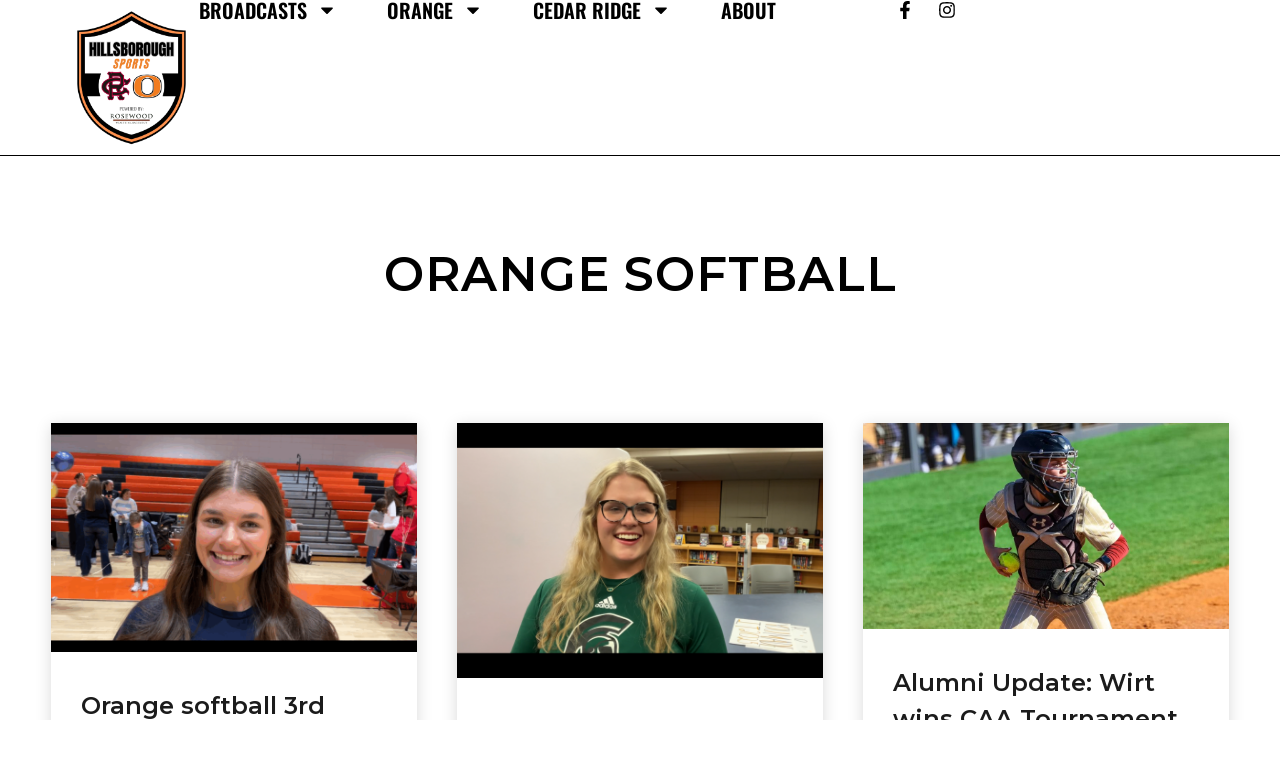

--- FILE ---
content_type: text/html; charset=UTF-8
request_url: https://www.hillsborough-sports.com/category/orangehs/orange-softball/
body_size: 28140
content:
<!doctype html>
<html lang="en-US">
<head>
	<meta charset="UTF-8">
	<meta name="viewport" content="width=device-width, initial-scale=1">
	<link rel="profile" href="//gmpg.org/xfn/11">
	<link rel="pingback" href="https://www.hillsborough-sports.com/xmlrpc.php" />
	<meta name='robots' content='index, follow, max-image-preview:large, max-snippet:-1, max-video-preview:-1' />

	<!-- This site is optimized with the Yoast SEO plugin v26.8 - https://yoast.com/product/yoast-seo-wordpress/ -->
	<title>Orange Softball Archives - The Home of Hillsborough Sports</title>
	<link rel="canonical" href="https://www.hillsborough-sports.com/category/orangehs/orange-softball/" />
	<link rel="next" href="https://www.hillsborough-sports.com/category/orangehs/orange-softball/page/2/" />
	<meta property="og:locale" content="en_US" />
	<meta property="og:type" content="article" />
	<meta property="og:title" content="Orange Softball Archives - The Home of Hillsborough Sports" />
	<meta property="og:url" content="https://www.hillsborough-sports.com/category/orangehs/orange-softball/" />
	<meta property="og:site_name" content="The Home of Hillsborough Sports" />
	<meta name="twitter:card" content="summary_large_image" />
	<script type="application/ld+json" class="yoast-schema-graph">{"@context":"https://schema.org","@graph":[{"@type":"CollectionPage","@id":"https://www.hillsborough-sports.com/category/orangehs/orange-softball/","url":"https://www.hillsborough-sports.com/category/orangehs/orange-softball/","name":"Orange Softball Archives - The Home of Hillsborough Sports","isPartOf":{"@id":"http://www.hillsborough-sports.com/#website"},"primaryImageOfPage":{"@id":"https://www.hillsborough-sports.com/category/orangehs/orange-softball/#primaryimage"},"image":{"@id":"https://www.hillsborough-sports.com/category/orangehs/orange-softball/#primaryimage"},"thumbnailUrl":"https://www.hillsborough-sports.com/wp-content/uploads/2025/11/IMG_4762.png","breadcrumb":{"@id":"https://www.hillsborough-sports.com/category/orangehs/orange-softball/#breadcrumb"},"inLanguage":"en-US"},{"@type":"ImageObject","inLanguage":"en-US","@id":"https://www.hillsborough-sports.com/category/orangehs/orange-softball/#primaryimage","url":"https://www.hillsborough-sports.com/wp-content/uploads/2025/11/IMG_4762.png","contentUrl":"https://www.hillsborough-sports.com/wp-content/uploads/2025/11/IMG_4762.png","width":2388,"height":1668},{"@type":"BreadcrumbList","@id":"https://www.hillsborough-sports.com/category/orangehs/orange-softball/#breadcrumb","itemListElement":[{"@type":"ListItem","position":1,"name":"Home","item":"http://www.hillsborough-sports.com/"},{"@type":"ListItem","position":2,"name":"Orange High School","item":"https://www.hillsborough-sports.com/category/orangehs/"},{"@type":"ListItem","position":3,"name":"Orange Softball"}]},{"@type":"WebSite","@id":"http://www.hillsborough-sports.com/#website","url":"http://www.hillsborough-sports.com/","name":"The Home of Hillsborough Sports","description":"Covering Orange &amp; Cedar Ridge High School Sports","publisher":{"@id":"http://www.hillsborough-sports.com/#organization"},"potentialAction":[{"@type":"SearchAction","target":{"@type":"EntryPoint","urlTemplate":"http://www.hillsborough-sports.com/?s={search_term_string}"},"query-input":{"@type":"PropertyValueSpecification","valueRequired":true,"valueName":"search_term_string"}}],"inLanguage":"en-US"},{"@type":"Organization","@id":"http://www.hillsborough-sports.com/#organization","name":"The Home of Hillsborough Sports","url":"http://www.hillsborough-sports.com/","logo":{"@type":"ImageObject","inLanguage":"en-US","@id":"http://www.hillsborough-sports.com/#/schema/logo/image/","url":"https://www.hillsborough-sports.com/wp-content/uploads/2022/11/cropped-cropped-273946DE-6FA3-4906-AF40-C0C668C4303E.jpeg","contentUrl":"https://www.hillsborough-sports.com/wp-content/uploads/2022/11/cropped-cropped-273946DE-6FA3-4906-AF40-C0C668C4303E.jpeg","width":512,"height":512,"caption":"The Home of Hillsborough Sports"},"image":{"@id":"http://www.hillsborough-sports.com/#/schema/logo/image/"}}]}</script>
	<!-- / Yoast SEO plugin. -->


<link rel='dns-prefetch' href='//stats.wp.com' />
<link rel='dns-prefetch' href='//fonts.googleapis.com' />
<link rel="alternate" type="application/rss+xml" title="The Home of Hillsborough Sports &raquo; Feed" href="https://www.hillsborough-sports.com/feed/" />
<link rel="alternate" type="application/rss+xml" title="The Home of Hillsborough Sports &raquo; Comments Feed" href="https://www.hillsborough-sports.com/comments/feed/" />
<link rel="alternate" type="application/rss+xml" title="The Home of Hillsborough Sports &raquo; Orange Softball Category Feed" href="https://www.hillsborough-sports.com/category/orangehs/orange-softball/feed/" />
		<style>
			.lazyload,
			.lazyloading {
				max-width: 100%;
			}
		</style>
		<style id='wp-img-auto-sizes-contain-inline-css' type='text/css'>
img:is([sizes=auto i],[sizes^="auto," i]){contain-intrinsic-size:3000px 1500px}
/*# sourceURL=wp-img-auto-sizes-contain-inline-css */
</style>
<style id='wp-emoji-styles-inline-css' type='text/css'>

	img.wp-smiley, img.emoji {
		display: inline !important;
		border: none !important;
		box-shadow: none !important;
		height: 1em !important;
		width: 1em !important;
		margin: 0 0.07em !important;
		vertical-align: -0.1em !important;
		background: none !important;
		padding: 0 !important;
	}
/*# sourceURL=wp-emoji-styles-inline-css */
</style>
<link rel='stylesheet' id='wp-block-library-css' href='https://www.hillsborough-sports.com/wp-includes/css/dist/block-library/style.min.css?ver=6.9' type='text/css' media='all' />
<style id='classic-theme-styles-inline-css' type='text/css'>
/*! This file is auto-generated */
.wp-block-button__link{color:#fff;background-color:#32373c;border-radius:9999px;box-shadow:none;text-decoration:none;padding:calc(.667em + 2px) calc(1.333em + 2px);font-size:1.125em}.wp-block-file__button{background:#32373c;color:#fff;text-decoration:none}
/*# sourceURL=/wp-includes/css/classic-themes.min.css */
</style>
<style id='global-styles-inline-css' type='text/css'>
:root{--wp--preset--aspect-ratio--square: 1;--wp--preset--aspect-ratio--4-3: 4/3;--wp--preset--aspect-ratio--3-4: 3/4;--wp--preset--aspect-ratio--3-2: 3/2;--wp--preset--aspect-ratio--2-3: 2/3;--wp--preset--aspect-ratio--16-9: 16/9;--wp--preset--aspect-ratio--9-16: 9/16;--wp--preset--color--black: #000000;--wp--preset--color--cyan-bluish-gray: #abb8c3;--wp--preset--color--white: #ffffff;--wp--preset--color--pale-pink: #f78da7;--wp--preset--color--vivid-red: #cf2e2e;--wp--preset--color--luminous-vivid-orange: #ff6900;--wp--preset--color--luminous-vivid-amber: #fcb900;--wp--preset--color--light-green-cyan: #7bdcb5;--wp--preset--color--vivid-green-cyan: #00d084;--wp--preset--color--pale-cyan-blue: #8ed1fc;--wp--preset--color--vivid-cyan-blue: #0693e3;--wp--preset--color--vivid-purple: #9b51e0;--wp--preset--color--dark-gray: #2d2d2d;--wp--preset--color--black-light: #1b1b1b;--wp--preset--color--light-gray: #7c7c7c;--wp--preset--color--button-background: #e65a4b;--wp--preset--color--button-background-hover: #1b1b1b;--wp--preset--gradient--vivid-cyan-blue-to-vivid-purple: linear-gradient(135deg,rgb(6,147,227) 0%,rgb(155,81,224) 100%);--wp--preset--gradient--light-green-cyan-to-vivid-green-cyan: linear-gradient(135deg,rgb(122,220,180) 0%,rgb(0,208,130) 100%);--wp--preset--gradient--luminous-vivid-amber-to-luminous-vivid-orange: linear-gradient(135deg,rgb(252,185,0) 0%,rgb(255,105,0) 100%);--wp--preset--gradient--luminous-vivid-orange-to-vivid-red: linear-gradient(135deg,rgb(255,105,0) 0%,rgb(207,46,46) 100%);--wp--preset--gradient--very-light-gray-to-cyan-bluish-gray: linear-gradient(135deg,rgb(238,238,238) 0%,rgb(169,184,195) 100%);--wp--preset--gradient--cool-to-warm-spectrum: linear-gradient(135deg,rgb(74,234,220) 0%,rgb(151,120,209) 20%,rgb(207,42,186) 40%,rgb(238,44,130) 60%,rgb(251,105,98) 80%,rgb(254,248,76) 100%);--wp--preset--gradient--blush-light-purple: linear-gradient(135deg,rgb(255,206,236) 0%,rgb(152,150,240) 100%);--wp--preset--gradient--blush-bordeaux: linear-gradient(135deg,rgb(254,205,165) 0%,rgb(254,45,45) 50%,rgb(107,0,62) 100%);--wp--preset--gradient--luminous-dusk: linear-gradient(135deg,rgb(255,203,112) 0%,rgb(199,81,192) 50%,rgb(65,88,208) 100%);--wp--preset--gradient--pale-ocean: linear-gradient(135deg,rgb(255,245,203) 0%,rgb(182,227,212) 50%,rgb(51,167,181) 100%);--wp--preset--gradient--electric-grass: linear-gradient(135deg,rgb(202,248,128) 0%,rgb(113,206,126) 100%);--wp--preset--gradient--midnight: linear-gradient(135deg,rgb(2,3,129) 0%,rgb(40,116,252) 100%);--wp--preset--font-size--small: 13px;--wp--preset--font-size--medium: 20px;--wp--preset--font-size--large: 36px;--wp--preset--font-size--x-large: 42px;--wp--preset--spacing--20: 0.44rem;--wp--preset--spacing--30: 0.67rem;--wp--preset--spacing--40: 1rem;--wp--preset--spacing--50: 1.5rem;--wp--preset--spacing--60: 2.25rem;--wp--preset--spacing--70: 3.38rem;--wp--preset--spacing--80: 5.06rem;--wp--preset--shadow--natural: 6px 6px 9px rgba(0, 0, 0, 0.2);--wp--preset--shadow--deep: 12px 12px 50px rgba(0, 0, 0, 0.4);--wp--preset--shadow--sharp: 6px 6px 0px rgba(0, 0, 0, 0.2);--wp--preset--shadow--outlined: 6px 6px 0px -3px rgb(255, 255, 255), 6px 6px rgb(0, 0, 0);--wp--preset--shadow--crisp: 6px 6px 0px rgb(0, 0, 0);}:where(.is-layout-flex){gap: 0.5em;}:where(.is-layout-grid){gap: 0.5em;}body .is-layout-flex{display: flex;}.is-layout-flex{flex-wrap: wrap;align-items: center;}.is-layout-flex > :is(*, div){margin: 0;}body .is-layout-grid{display: grid;}.is-layout-grid > :is(*, div){margin: 0;}:where(.wp-block-columns.is-layout-flex){gap: 2em;}:where(.wp-block-columns.is-layout-grid){gap: 2em;}:where(.wp-block-post-template.is-layout-flex){gap: 1.25em;}:where(.wp-block-post-template.is-layout-grid){gap: 1.25em;}.has-black-color{color: var(--wp--preset--color--black) !important;}.has-cyan-bluish-gray-color{color: var(--wp--preset--color--cyan-bluish-gray) !important;}.has-white-color{color: var(--wp--preset--color--white) !important;}.has-pale-pink-color{color: var(--wp--preset--color--pale-pink) !important;}.has-vivid-red-color{color: var(--wp--preset--color--vivid-red) !important;}.has-luminous-vivid-orange-color{color: var(--wp--preset--color--luminous-vivid-orange) !important;}.has-luminous-vivid-amber-color{color: var(--wp--preset--color--luminous-vivid-amber) !important;}.has-light-green-cyan-color{color: var(--wp--preset--color--light-green-cyan) !important;}.has-vivid-green-cyan-color{color: var(--wp--preset--color--vivid-green-cyan) !important;}.has-pale-cyan-blue-color{color: var(--wp--preset--color--pale-cyan-blue) !important;}.has-vivid-cyan-blue-color{color: var(--wp--preset--color--vivid-cyan-blue) !important;}.has-vivid-purple-color{color: var(--wp--preset--color--vivid-purple) !important;}.has-black-background-color{background-color: var(--wp--preset--color--black) !important;}.has-cyan-bluish-gray-background-color{background-color: var(--wp--preset--color--cyan-bluish-gray) !important;}.has-white-background-color{background-color: var(--wp--preset--color--white) !important;}.has-pale-pink-background-color{background-color: var(--wp--preset--color--pale-pink) !important;}.has-vivid-red-background-color{background-color: var(--wp--preset--color--vivid-red) !important;}.has-luminous-vivid-orange-background-color{background-color: var(--wp--preset--color--luminous-vivid-orange) !important;}.has-luminous-vivid-amber-background-color{background-color: var(--wp--preset--color--luminous-vivid-amber) !important;}.has-light-green-cyan-background-color{background-color: var(--wp--preset--color--light-green-cyan) !important;}.has-vivid-green-cyan-background-color{background-color: var(--wp--preset--color--vivid-green-cyan) !important;}.has-pale-cyan-blue-background-color{background-color: var(--wp--preset--color--pale-cyan-blue) !important;}.has-vivid-cyan-blue-background-color{background-color: var(--wp--preset--color--vivid-cyan-blue) !important;}.has-vivid-purple-background-color{background-color: var(--wp--preset--color--vivid-purple) !important;}.has-black-border-color{border-color: var(--wp--preset--color--black) !important;}.has-cyan-bluish-gray-border-color{border-color: var(--wp--preset--color--cyan-bluish-gray) !important;}.has-white-border-color{border-color: var(--wp--preset--color--white) !important;}.has-pale-pink-border-color{border-color: var(--wp--preset--color--pale-pink) !important;}.has-vivid-red-border-color{border-color: var(--wp--preset--color--vivid-red) !important;}.has-luminous-vivid-orange-border-color{border-color: var(--wp--preset--color--luminous-vivid-orange) !important;}.has-luminous-vivid-amber-border-color{border-color: var(--wp--preset--color--luminous-vivid-amber) !important;}.has-light-green-cyan-border-color{border-color: var(--wp--preset--color--light-green-cyan) !important;}.has-vivid-green-cyan-border-color{border-color: var(--wp--preset--color--vivid-green-cyan) !important;}.has-pale-cyan-blue-border-color{border-color: var(--wp--preset--color--pale-cyan-blue) !important;}.has-vivid-cyan-blue-border-color{border-color: var(--wp--preset--color--vivid-cyan-blue) !important;}.has-vivid-purple-border-color{border-color: var(--wp--preset--color--vivid-purple) !important;}.has-vivid-cyan-blue-to-vivid-purple-gradient-background{background: var(--wp--preset--gradient--vivid-cyan-blue-to-vivid-purple) !important;}.has-light-green-cyan-to-vivid-green-cyan-gradient-background{background: var(--wp--preset--gradient--light-green-cyan-to-vivid-green-cyan) !important;}.has-luminous-vivid-amber-to-luminous-vivid-orange-gradient-background{background: var(--wp--preset--gradient--luminous-vivid-amber-to-luminous-vivid-orange) !important;}.has-luminous-vivid-orange-to-vivid-red-gradient-background{background: var(--wp--preset--gradient--luminous-vivid-orange-to-vivid-red) !important;}.has-very-light-gray-to-cyan-bluish-gray-gradient-background{background: var(--wp--preset--gradient--very-light-gray-to-cyan-bluish-gray) !important;}.has-cool-to-warm-spectrum-gradient-background{background: var(--wp--preset--gradient--cool-to-warm-spectrum) !important;}.has-blush-light-purple-gradient-background{background: var(--wp--preset--gradient--blush-light-purple) !important;}.has-blush-bordeaux-gradient-background{background: var(--wp--preset--gradient--blush-bordeaux) !important;}.has-luminous-dusk-gradient-background{background: var(--wp--preset--gradient--luminous-dusk) !important;}.has-pale-ocean-gradient-background{background: var(--wp--preset--gradient--pale-ocean) !important;}.has-electric-grass-gradient-background{background: var(--wp--preset--gradient--electric-grass) !important;}.has-midnight-gradient-background{background: var(--wp--preset--gradient--midnight) !important;}.has-small-font-size{font-size: var(--wp--preset--font-size--small) !important;}.has-medium-font-size{font-size: var(--wp--preset--font-size--medium) !important;}.has-large-font-size{font-size: var(--wp--preset--font-size--large) !important;}.has-x-large-font-size{font-size: var(--wp--preset--font-size--x-large) !important;}
:where(.wp-block-post-template.is-layout-flex){gap: 1.25em;}:where(.wp-block-post-template.is-layout-grid){gap: 1.25em;}
:where(.wp-block-term-template.is-layout-flex){gap: 1.25em;}:where(.wp-block-term-template.is-layout-grid){gap: 1.25em;}
:where(.wp-block-columns.is-layout-flex){gap: 2em;}:where(.wp-block-columns.is-layout-grid){gap: 2em;}
:root :where(.wp-block-pullquote){font-size: 1.5em;line-height: 1.6;}
/*# sourceURL=global-styles-inline-css */
</style>
<link rel='stylesheet' id='secondline-audio-player-styles-css' href='https://www.hillsborough-sports.com/wp-content/plugins/secondline-custom/assets/css/secondline-audio.css?ver=6.9' type='text/css' media='all' />
<style id='secondline-audio-player-styles-inline-css' type='text/css'>
body #page-title-slt h1{display:}body.secondline-fancy-player .mejs-playlist-current.mejs-layer,body.secondline-fancy-player #main-container-secondline .secondline_playlist .mejs-container .mejs-controls,body.secondline-fancy-player #main-container-secondline .wp-playlist-tracks,body.secondline-fancy-player #main-container-secondline .wp-playlist-item,body.secondline-fancy-player #main-container-secondline .mejs-layers,body.secondline-fancy-player .wp-playlist-current-item,body.secondline-fancy-player .mejs-playlist-current.mejs-layer{background:}body.secondline-fancy-player #main-container-secondline .wp-playlist-item,body.secondline-fancy-player #main-container-secondline .secondline_playlist .mejs-container .mejs-controls{border-color:}body.secondline-fancy-player #main-container-secondline .wp-playlist-item-title,body.secondline-fancy-player #main-container-secondline .mejs-playlist-current.mejs-layer p{color:}body.secondline-fancy-player #main-container-secondline .wp-playlist.wp-audio-playlist .mejs-container .mejs-inner .mejs-controls button,body.secondline-fancy-player #main-container-secondline .wp-playlist.wp-audio-playlist .mejs-container .mejs-inner .mejs-controls button:before,body.secondline-fancy-player #main-container-secondline .wp-playlist.wp-audio-playlist .mejs-container .mejs-button.mejs-speed-button button{color:;border-color:}body.secondline-fancy-player #main-container-secondline .wp-playlist.wp-audio-playlist .mejs-container .mejs-inner .mejs-controls .mejs-time-rail span.mejs-time-current,body.secondline-fancy-player #main-container-secondline .wp-playlist.wp-audio-playlist .mejs-controls .mejs-horizontal-volume-slider .mejs-horizontal-volume-current,body.secondline-fancy-player #main-container-secondline .wp-playlist-item.wp-playlist-playing,body #main-container-secondline .wp-playlist-item.wp-playlist-playing:hover,body.secondline-fancy-player #main-container-secondline .mejs-container .mejs-inner .mejs-controls .mejs-time-rail span.mejs-time-loaded{background:}body.secondline-fancy-player #main-container-secondline .wp-playlist.wp-audio-playlist .mejs-container .mejs-inner .mejs-controls .mejs-time-rail span.mejs-time-loaded,body.secondline-fancy-player #main-container-secondline .wp-playlist.wp-audio-playlist .mejs-container .mejs-inner .mejs-controls .mejs-time-rail span.mejs-time-total,body.secondline-fancy-player #main-container-secondline .wp-playlist.wp-audio-playlist .mejs-container .mejs-controls .mejs-horizontal-volume-slider .mejs-horizontal-volume-total{background:}body.secondline-fancy-player #main-container-secondline .secondline_playlist .mejs-controls .mejs-horizontal-volume-slider .mejs-horizontal-volume-handle,body.secondline-fancy-player #main-container-secondline .secondline_playlist .mejs-controls .mejs-time-rail .mejs-time-handle{background:;border-color:}body.secondline-fancy-player #main-container-secondline .secondline_playlist .mejs-playlist-item-description,body.secondline-fancy-player #main-container-secondline .secondline_playlist .mejs-inner .mejs-time .mejs-currenttime,body.secondline-fancy-player #main-container-secondline .secondline_playlist .mejs-inner .mejs-time .mejs-duration{color:!important}body.secondline-fancy-player #main-container-secondline .secondline_playlist li.mejs-playlist-selector-list-item.wp-playlist-item.mejs-playlist-selected{background:}
/*# sourceURL=secondline-audio-player-styles-inline-css */
</style>
<link rel='stylesheet' id='gumbo-secondline-style-css' href='https://www.hillsborough-sports.com/wp-content/themes/gumbo-secondline/style.css?ver=6.9' type='text/css' media='all' />
<link rel='stylesheet' id='gumbo-secondline-child-style-css' href='https://www.hillsborough-sports.com/wp-content/themes/gumbo-secondline-child/style.css?ver=1.6.2' type='text/css' media='all' />
<link rel='stylesheet' id='mediaelement-css' href='https://www.hillsborough-sports.com/wp-includes/js/mediaelement/mediaelementplayer-legacy.min.css?ver=4.2.17' type='text/css' media='all' />
<link rel='stylesheet' id='wp-mediaelement-css' href='https://www.hillsborough-sports.com/wp-includes/js/mediaelement/wp-mediaelement.min.css?ver=6.9' type='text/css' media='all' />
<link rel='stylesheet' id='secondline-style-css' href='https://www.hillsborough-sports.com/wp-content/themes/gumbo-secondline-child/style.css?ver=6.9' type='text/css' media='all' />
<style id='secondline-style-inline-css' type='text/css'>
.has-button-background-background-color { background-color: #e65a4b !important; }.has-button-background-color { color: #e65a4b !important; }.has-button-background-hover-background-color { background-color: #1b1b1b !important; }.has-button-background-hover-color { color: #1b1b1b !important; }.has-white-background-color { background-color: #ffffff !important; }.has-white-color { color: #ffffff !important; }.has-black-background-color { background-color: #000000 !important; }.has-black-color { color: #000000 !important; }.has-dark-gray-background-color { background-color: #2d2d2d !important; }.has-dark-gray-color { color: #2d2d2d !important; }.has-black-light-background-color { background-color: #1b1b1b !important; }.has-black-light-color { color: #1b1b1b !important; }.has-light-gray-background-color { background-color: #7c7c7c !important; }.has-light-gray-color { color: #7c7c7c !important; }
/*# sourceURL=secondline-style-inline-css */
</style>
<link rel='stylesheet' id='secondline-google-fonts-css' href='//fonts.googleapis.com/css?family=Montserrat%3A300%2C400%2C600%2C700%7CPoppins%3A400%2C500%2C700%7C%26subset%3Dlatin&#038;ver=1.0.0' type='text/css' media='all' />
<link rel='stylesheet' id='secondline-fa-icons-css' href='https://www.hillsborough-sports.com/wp-content/themes/gumbo-secondline/inc/font-awesome/css/fontawesome.min.css?ver=1.0.0' type='text/css' media='all' />
<link rel='stylesheet' id='secondline-themes-custom-style-css' href='https://www.hillsborough-sports.com/wp-content/themes/gumbo-secondline/css/secondline_themes_custom_styles.css?ver=6.9' type='text/css' media='all' />
<style id='secondline-themes-custom-style-inline-css' type='text/css'>
body #logo-slt img{width:110px;padding-top:36px;padding-bottom:36px}#main-container-secondline #content-slt p.stars a,#main-container-secondline #content-slt p.stars a:hover,#secondline-woocommerce-single-top p.price,#main-container-secondline #content-slt .star-rating,body #content-slt ul.products li.product .price,a,.secondline-post-meta i,#secondline-woocommerce-single-bottom .woocommerce-tabs ul.wc-tabs li.active a,.woocommerce-variation .woocommerce-variation-price,.woocommerce-variation .woocommerce-variation-price span.price span,body.woocommerce #content-slt div.product span.price,#secondline-woocommerce-single-bottom .woocommerce-tabs ul.wc-tabs li.active a{color:#e65a4b}body #main-container-secondline .single-player-container-secondline .mejs-container .mejs-inner .mejs-controls .mejs-time-rail span.mejs-time-current,body #main-container-secondline .single-player-container-secondline .mejs-controls .mejs-horizontal-volume-slider .mejs-horizontal-volume-current,body #main-container-secondline .mejs-container .mejs-inner .mejs-controls .mejs-time-rail span.mejs-time-current,body #main-container-secondline .mejs-controls .mejs-horizontal-volume-slider .mejs-horizontal-volume-current,body #main-container-secondline .wp-playlist-item.wp-playlist-playing,body #main-container-secondline .wp-playlist-item.wp-playlist-playing:hover{background:#e65a4b}body #main-container-secondline .mejs-container .mejs-inner .mejs-controls .mejs-time-rail span.mejs-time-loaded,body #main-container-secondline .mejs-container .mejs-inner .mejs-controls .mejs-time-rail span.mejs-time-total,body #main-container-secondline .mejs-controls .mejs-horizontal-volume-slider .mejs-horizontal-volume-total,body #main-container-secondline .single-player-container-secondline .mejs-container .mejs-inner .mejs-controls .mejs-time-rail span.mejs-time-loaded,body #main-container-secondline .single-player-container-secondline .mejs-container .mejs-inner .mejs-controls .mejs-time-rail span.mejs-time-total,body #main-container-secondline .single-player-container-secondline .mejs-controls .mejs-horizontal-volume-slider .mejs-horizontal-volume-total{background:}body #main-container-secondline .mejs-controls .mejs-time-rail .mejs-time-handle,body #main-container-secondline .mejs-controls .mejs-horizontal-volume-slider .mejs-horizontal-volume-handle{background:;border-color:}body #main-container-secondline .mejs-inner .mejs-controls span,body #main-container-secondline .mejs-inner .mejs-time .mejs-currenttime,#main-container-secondline .mejs-inner .mejs-time .mejs-duration{color:;font-size:px}body #main-container-secondline .mejs-playpause-button.mejs-play button:before,body #main-container-secondline .mejs-playpause-button.mejs-pause button:before,body #main-container-secondline .mejs-playpause-button.mejs-play button:before,body #main-container-secondline .wp-playlist .wp-playlist-next,body #main-container-secondline .wp-playlist .wp-playlist-prev,body #main-container-secondline .mejs-inner .mejs-controls button,body #main-container-secondline .mejs-container .mejs-controls .mejs-playlist.sle-selected button,#main-container-secondline .wp-playlist .wp-playlist-next:hover,#main-container-secondline .wp-playlist .wp-playlist-prev:hover,body #main-container-secondline .mejs-inner .mejs-controls button:hover,#main-container-secondline .single-player-container-secondline .mejs-playpause-button.mejs-play button:before,body #main-container-secondline .mejs-button.mejs-jump-forward-button button:before,body #main-container-secondline .mejs-button.mejs-skip-back-button button:before{color:}body #main-container-secondline .mejs-container .mejs-controls .mejs-playlist.sle-selected button,#main-container-secondline .wp-playlist .wp-playlist-next:hover,#main-container-secondline .wp-playlist .wp-playlist-prev:hover,body #main-container-secondline .mejs-inner .mejs-controls .mejs-playpause-button:hover button,body #main-container-secondline .mejs-playpause-button.mejs-play:hover button:before,body #main-container-secondline .mejs-playpause-button.mejs-pause:hover button:before,body #main-container-secondline .mejs-playpause-button.mejs-play button:hover:before,body #main-container-secondline .wp-playlist .wp-playlist-next:hover,body #main-container-secondline .wp-playlist .wp-playlist-prev:hover,body #main-container-secondline .mejs-inner .mejs-controls button:hover,body #main-container-secondline .mejs-container .mejs-controls .mejs-playlist.sle-selected button:hover,#main-container-secondline .wp-playlist .wp-playlist-next:hover,#main-container-secondline .wp-playlist .wp-playlist-prev:hover,body #main-container-secondline .mejs-inner .mejs-controls button:hover,#main-container-secondline .single-player-container-secondline .mejs-playpause-button.mejs-play button:hover:before,#main-container-secondline .single-player-container-secondline .mejs-volume-button.mejs-mute button:hover:before,body #main-container-secondline .mejs-button.mejs-jump-forward-button:hover button:before,body #main-container-secondline .mejs-button.mejs-skip-back-button:hover button:before{color:}body #main-container-secondline a.powerpress_link_pinw:before,body #main-container-secondline a.podcast-meta-new-window:before,body #main-container-secondline a.powerpress_link_d:before,body #main-container-secondline a.podcast-meta-download:before,body #main-container-secondline .mejs-button.mejs-speed-button button{color:}body #main-container-secondline .mejs-button.mejs-speed-button button{border-color:}a:hover{color:#2d2d2d}header .sf-mega{margin-left:-700px;width:1400px}body .elementor-section.elementor-section-boxed > .elementor-container{max-width:1400px}.width-container-slt{width:1400px}body.secondline-themes-header-sidebar-before #secondline-inline-icons .secondline-themes-social-icons,body.secondline-themes-header-sidebar-before:before,header#masthead-slt{background-color:;background-repeat:no-repeat;background-position:center center;background-size:cover}header#masthead-slt:after{display:block;background:rgba(255,255,255,0.05)}.secondline-fixed-scrolled header#masthead-slt:after{display:block;background:rgba(0,0,0,0.15)}body{background-color:#ffffff;background-repeat:no-repeat;background-position:center center;background-size:cover;background-attachment:fixed}#page-title-slt{background-color:#ffffff;background-image:url();padding-top:100px;padding-bottom:0;background-repeat:no-repeat;background-position:center center;background-size:cover}.sidebar-item{background:}.sidebar-item{margin-bottom:px}.sidebar ul ul,.sidebar ul li,.widget .widget_shopping_cart_content p.buttons{border-color:#e5e5e5}#page-title-slt-post-page{background-color:#ffffff;background-image:url();background-repeat:no-repeat;background-position:center center;background-size:cover}body .tags-secondline{display:none}.secondline-themes-feaured-image{background:}body.blog a.more-link,body.archive a.more-link,body.search a.more-link{color:}.secondline-themes-default-blog-overlay:hover a img,.secondline-themes-feaured-image:hover a img{opacity:1}h2.secondline-blog-title a{color:#1b1b1b}h2.secondline-blog-title a:hover{color:#e65a4b}body h2.overlay-secondline-blog-title,body .overlay-blog-meta-category-list span,body .secondline-themes-default-blog-overlay .secondline-post-meta,body .overlay-blog-floating-comments-viewcount{color:#ffffff}.secondline-blog-content{background:#ffffff}#page-title-slt-post-page,#page-title-slt-post-page .secondline-themes-gallery .blog-single-gallery-post-format{min-height:10px}#blog-post-title-meta-container{padding-top:100px;padding-bottom:0}body.blog .post-list-player-container-secondline,body.archive .post-list-player-container-secondline,body.search .post-list-player-container-secondline{display:none}body.archive .secondline-themes-default-blog-index .secondline-themes-blog-excerpt p,body.search .secondline-themes-default-blog-index .secondline-themes-blog-excerpt p{display:none}#main-container-secondline .form-submit input#submit,#main-container-secondline input.button,#main-container-secondline button.button,#main-container-secondline a.button,.infinite-nav-slt a,#newsletter-form-fields input.button,a.secondline-themes-button,.secondline-themes-sticky-post,.post-password-form input[type=submit],#respond input#submit,.wpcf7-form input.wpcf7-submit,body .mc4wp-form input[type='submit'],#main-container-secondline .wp-block-button a.wp-block-button__link,#content-slt button.wpforms-submit{font-size:14px;background:#e65a4b;color:#ffffff}#main-container-secondline button.button,#main-container-secondline a.button{font-size:13px}#main-container-secondline .form-submit input#submit:hover,#main-container-secondline input.button:hover,#main-container-secondline button.button:hover,#main-container-secondline a.button:hover,.infinite-nav-slt a:hover,#newsletter-form-fields input.button:hover,a.secondline-themes-button:hover,.post-password-form input[type=submit]:hover,#respond input#submit:hover,.wpcf7-form input.wpcf7-submit:hover,body .mc4wp-form input[type='submit']:hover,#main-container-secondline .wp-block-button a.wp-block-button__link:hover,#content-slt button.wpforms-submit:hover{background:#1b1b1b;color:#ffffff}form#mc-embedded-subscribe-form .mc-field-group input:focus,.widget select:focus,#newsletter-form-fields input:focus,.wpcf7-form select:focus,blockquote,.post-password-form input:focus,.search-form input.search-field:focus,#respond textarea:focus,#respond input:focus,.wpcf7-form input:focus,.wpcf7-form textarea:focus,.wp-block-pullquote,#content-slt .wpforms-container select:focus,#content-slt .wpforms-container input:focus,#content-slt .wpforms-container textarea:focus{border-color:#e65a4b}.secondline-themes-transparent-header .secondline-fixed-scrolled header#masthead-slt,.secondline-fixed-scrolled header#masthead-slt,#secondline-fixed-nav.secondline-fixed-scrolled{background-color:rgba(27,27,27,0.95)}body .secondline-fixed-scrolled #logo-slt img{}							#secondline-shopping-cart-count a.secondline-count-icon-nav,nav#site-navigation{letter-spacing:0.5px}#secondline-inline-icons .secondline-themes-social-icons a{color:#ffffff;padding-top:42px;padding-bottom:42px;font-size:14px}.mobile-menu-icon-slt{min-width:20px;color:#ffffff;padding-top:38px;padding-bottom:36px;font-size:20px}.mobile-menu-icon-slt span.secondline-mobile-menu-text{font-size:14px}#secondline-shopping-cart-count span.secondline-cart-count{top:40px}#secondline-shopping-cart-count a.secondline-count-icon-nav i.shopping-cart-header-icon{color:#ffffff;background:#213a70;padding-top:35px;padding-bottom:35px;font-size:26px}#secondline-shopping-cart-count a.secondline-count-icon-nav i.shopping-cart-header-icon:hover,.activated-class #secondline-shopping-cart-count a.secondline-count-icon-nav i.shopping-cart-header-icon{color:#ffffff;background:#254682}#secondline-themes-header-search-icon i.fa-search,#secondline-themes-header-cart-icon{color:#ffffff;padding-top:41px;padding-bottom:41px;font-size:15px;line-height:1}nav#secondline-themes-right-navigation ul{padding-top:21px}nav#secondline-themes-right-navigation ul li a{font-size:14px}.sf-menu a{color:#ffffff;padding-top:41px;padding-bottom:41px;font-size:14px}.secondline_themes_force_light_navigation_color .secondline-fixed-scrolled #secondline-inline-icons .secondline-themes-social-icons a,.secondline_themes_force_dark_navigation_color .secondline-fixed-scrolled #secondline-inline-icons .secondline-themes-social-icons a,.secondline_themes_force_dark_navigation_color .secondline-fixed-scrolled #secondline-themes-header-search-icon i.fa-search,.secondline_themes_force_dark_navigation_color .secondline-fixed-scrolled .sf-menu a,.secondline_themes_force_light_navigation_color .secondline-fixed-scrolled #secondline-themes-header-search-icon i.fa-search,.secondline_themes_force_light_navigation_color .secondline-fixed-scrolled .sf-menu a{color:#ffffff}.secondline_themes_force_light_navigation_color .secondline-fixed-scrolled #secondline-inline-icons .secondline-themes-social-icons a:hover,.secondline_themes_force_dark_navigation_color .secondline-fixed-scrolled #secondline-inline-icons .secondline-themes-social-icons a:hover,.active-mobile-icon-slt .mobile-menu-icon-slt,.mobile-menu-icon-slt:hover,.secondline_themes_force_dark_navigation_color .secondline-fixed-scrolled #secondline-themes-header-search-icon:hover i.fa-search,.secondline_themes_force_dark_navigation_color .secondline-fixed-scrolled #secondline-themes-header-search-icon.active-search-icon-slt i.fa-search,.secondline_themes_force_dark_navigation_color .secondline-fixed-scrolled #secondline-inline-icons .secondline-themes-social-icons a:hover,.secondline_themes_force_dark_navigation_color .secondline-fixed-scrolled #secondline-shopping-cart-count a.secondline-count-icon-nav:hover,.secondline_themes_force_dark_navigation_color .secondline-fixed-scrolled .sf-menu a:hover,.secondline_themes_force_dark_navigation_color .secondline-fixed-scrolled .sf-menu li.sfHover a,.secondline_themes_force_dark_navigation_color .secondline-fixed-scrolled .sf-menu li.current-menu-item a,.secondline_themes_force_light_navigation_color .secondline-fixed-scrolled #secondline-themes-header-search-icon:hover i.fa-search,.secondline_themes_force_light_navigation_color .secondline-fixed-scrolled #secondline-themes-header-search-icon.active-search-icon-slt i.fa-search,.secondline_themes_force_light_navigation_color .secondline-fixed-scrolled #secondline-inline-icons .secondline-themes-social-icons a:hover,.secondline_themes_force_light_navigation_color .secondline-fixed-scrolled #secondline-shopping-cart-count a.secondline-count-icon-nav:hover,.secondline_themes_force_light_navigation_color .secondline-fixed-scrolled .sf-menu a:hover,.secondline_themes_force_light_navigation_color .secondline-fixed-scrolled .sf-menu li.sfHover a,.secondline_themes_force_light_navigation_color .secondline-fixed-scrolled .sf-menu li.current-menu-item a,#secondline-themes-header-search-icon:hover i.fa-search,#secondline-themes-header-search-icon.active-search-icon-slt i.fa-search,#secondline-inline-icons .secondline-themes-social-icons a:hover,#secondline-shopping-cart-count a.secondline-count-icon-nav:hover,.sf-menu a:hover,.sf-menu li.sfHover a,.sf-menu li.current-menu-item a,#secondline-themes-header-cart-icon:hover{color:#fd5b44}#secondline-checkout-basket,.sf-menu ul{background:#ffffff}body #panel-search-secondline{background:}#main-nav-mobile{background:#ffffff}#main-nav-mobile{border-top:2px solid #e65a4b}ul.mobile-menu-slt li a{color:#1b1b1b}ul.mobile-menu-slt .sf-mega .sf-mega-section li a,ul.mobile-menu-slt .sf-mega .sf-mega-section,ul.mobile-menu-slt.collapsed li a,.sf-menu li li:last-child li a,.sf-mega li:last-child li a{border-color:#efefef}#panel-search-secondline,.sf-menu ul{border-color:#e65a4b}.sf-menu li li a{letter-spacing:0;font-size:13px}#secondline-checkout-basket .secondline-sub-total{font-size:13px}#panel-search-secondline input,#secondline-checkout-basket ul#secondline-cart-small li.empty{font-size:13px}.secondline-fixed-scrolled #secondline-checkout-basket,.secondline-fixed-scrolled #secondline-checkout-basket a,.secondline-fixed-scrolled .sf-menu li.sfHover li a,.secondline-fixed-scrolled .sf-menu li.sfHover li.sfHover li a,.secondline-fixed-scrolled .sf-menu li.sfHover li.sfHover li.sfHover li a,.secondline-fixed-scrolled .sf-menu li.sfHover li.sfHover li.sfHover li.sfHover li a,.secondline-fixed-scrolled .sf-menu li.sfHover li.sfHover li.sfHover li.sfHover li.sfHover li a,#panel-search-secondline .search-form input.search-field,.secondline_themes_force_dark_navigation_color .secondline-fixed-scrolled .sf-menu li.sfHover li a,.secondline_themes_force_dark_navigation_color .secondline-fixed-scrolled .sf-menu li.sfHover li.sfHover li a,.secondline_themes_force_dark_navigation_color .secondline-fixed-scrolled .sf-menu li.sfHover li.sfHover li.sfHover li a,.secondline_themes_force_dark_navigation_color .secondline-fixed-scrolled .sf-menu li.sfHover li.sfHover li.sfHover li.sfHover li a,.secondline_themes_force_dark_navigation_color .secondline-fixed-scrolled .sf-menu li.sfHover li.sfHover li.sfHover li.sfHover li.sfHover li a,.secondline_themes_force_dark_navigation_color .sf-menu li.sfHover li a,.secondline_themes_force_dark_navigation_color .sf-menu li.sfHover li.sfHover li a,.secondline_themes_force_dark_navigation_color .sf-menu li.sfHover li.sfHover li.sfHover li a,.secondline_themes_force_dark_navigation_color .sf-menu li.sfHover li.sfHover li.sfHover li.sfHover li a,.secondline_themes_force_dark_navigation_color .sf-menu li.sfHover li.sfHover li.sfHover li.sfHover li.sfHover li a,.secondline_themes_force_light_navigation_color .secondline-fixed-scrolled .sf-menu li.sfHover li a,.secondline_themes_force_light_navigation_color .secondline-fixed-scrolled .sf-menu li.sfHover li.sfHover li a,.secondline_themes_force_light_navigation_color .secondline-fixed-scrolled .sf-menu li.sfHover li.sfHover li.sfHover li a,.secondline_themes_force_light_navigation_color .secondline-fixed-scrolled .sf-menu li.sfHover li.sfHover li.sfHover li.sfHover li a,.secondline_themes_force_light_navigation_color .secondline-fixed-scrolled .sf-menu li.sfHover li.sfHover li.sfHover li.sfHover li.sfHover li a,.secondline_themes_force_light_navigation_color .sf-menu li.sfHover li a,.secondline_themes_force_light_navigation_color .sf-menu li.sfHover li.sfHover li a,.secondline_themes_force_light_navigation_color .sf-menu li.sfHover li.sfHover li.sfHover li a,.secondline_themes_force_light_navigation_color .sf-menu li.sfHover li.sfHover li.sfHover li.sfHover li a,.secondline_themes_force_light_navigation_color .sf-menu li.sfHover li.sfHover li.sfHover li.sfHover li.sfHover li a,.sf-menu li.sfHover.highlight-button li a,.sf-menu li.current-menu-item.highlight-button li a,.secondline-fixed-scrolled #secondline-checkout-basket a.cart-button-header-cart:hover,.secondline-fixed-scrolled #secondline-checkout-basket a.checkout-button-header-cart:hover,#secondline-checkout-basket a.cart-button-header-cart:hover,#secondline-checkout-basket a.checkout-button-header-cart:hover,#secondline-checkout-basket,#secondline-checkout-basket a,.sf-menu li.sfHover li a,.sf-menu li.sfHover li.sfHover li a,.sf-menu li.sfHover li.sfHover li.sfHover li a,.sf-menu li.sfHover li.sfHover li.sfHover li.sfHover li a,.sf-menu li.sfHover li.sfHover li.sfHover li.sfHover li.sfHover li a{color:#1b1b1b}.secondline-fixed-scrolled .sf-menu li li a:hover,.secondline-fixed-scrolled .sf-menu li.sfHover li a,.secondline-fixed-scrolled .sf-menu li.current-menu-item li a,.sf-menu li.sfHover li a,.sf-menu li.sfHover li.sfHover li a,.sf-menu li.sfHover li.sfHover li.sfHover li a,.sf-menu li.sfHover li.sfHover li.sfHover li.sfHover li a,.sf-menu li.sfHover li.sfHover li.sfHover li.sfHover li.sfHover li a{background:none}.secondline-fixed-scrolled #secondline-checkout-basket a:hover,.secondline-fixed-scrolled #secondline-checkout-basket ul#secondline-cart-small li h6,.secondline-fixed-scrolled #secondline-checkout-basket .secondline-sub-total span.total-number-add,.secondline-fixed-scrolled .sf-menu li.sfHover li a:hover,.secondline-fixed-scrolled .sf-menu li.sfHover li.sfHover a,.secondline-fixed-scrolled .sf-menu li.sfHover li li a:hover,.secondline-fixed-scrolled .sf-menu li.sfHover li.sfHover li.sfHover a,.secondline-fixed-scrolled .sf-menu li.sfHover li li li a:hover,.secondline-fixed-scrolled .sf-menu li.sfHover li.sfHover li.sfHover a:hover,.secondline-fixed-scrolled .sf-menu li.sfHover li.sfHover li.sfHover li.sfHover a,.secondline-fixed-scrolled .sf-menu li.sfHover li li li li a:hover,.secondline-fixed-scrolled .sf-menu li.sfHover li.sfHover li.sfHover li.sfHover a:hover,.secondline-fixed-scrolled .sf-menu li.sfHover li.sfHover li.sfHover li.sfHover li.sfHover a,.secondline-fixed-scrolled .sf-menu li.sfHover li li li li li a:hover,.secondline-fixed-scrolled .sf-menu li.sfHover li.sfHover li.sfHover li.sfHover li.sfHover a:hover,.secondline-fixed-scrolled .sf-menu li.sfHover li.sfHover li.sfHover li.sfHover li.sfHover li.sfHover a,.secondline_themes_force_dark_navigation_color .secondline-fixed-scrolled .sf-menu li.sfHover li a:hover,.secondline_themes_force_dark_navigation_color .secondline-fixed-scrolled .sf-menu li.sfHover li.sfHover a,.secondline_themes_force_dark_navigation_color .secondline-fixed-scrolled .sf-menu li.sfHover li li a:hover,.secondline_themes_force_dark_navigation_color .secondline-fixed-scrolled .sf-menu li.sfHover li.sfHover li.sfHover a,.secondline_themes_force_dark_navigation_color .secondline-fixed-scrolled .sf-menu li.sfHover li li li a:hover,.secondline_themes_force_dark_navigation_color .secondline-fixed-scrolled .sf-menu li.sfHover li.sfHover li.sfHover a:hover,.secondline_themes_force_dark_navigation_color .secondline-fixed-scrolled .sf-menu li.sfHover li.sfHover li.sfHover li.sfHover a,.secondline_themes_force_dark_navigation_color .secondline-fixed-scrolled .sf-menu li.sfHover li li li li a:hover,.secondline_themes_force_dark_navigation_color .secondline-fixed-scrolled .sf-menu li.sfHover li.sfHover li.sfHover li.sfHover a:hover,.secondline_themes_force_dark_navigation_color .secondline-fixed-scrolled .sf-menu li.sfHover li.sfHover li.sfHover li.sfHover li.sfHover a,.secondline_themes_force_dark_navigation_color .secondline-fixed-scrolled .sf-menu li.sfHover li li li li li a:hover,.secondline_themes_force_dark_navigation_color .secondline-fixed-scrolled .sf-menu li.sfHover li.sfHover li.sfHover li.sfHover li.sfHover a:hover,.secondline_themes_force_dark_navigation_color .secondline-fixed-scrolled .sf-menu li.sfHover li.sfHover li.sfHover li.sfHover li.sfHover li.sfHover a,.secondline_themes_force_dark_navigation_color .sf-menu li.sfHover li a:hover,.secondline_themes_force_dark_navigation_color .sf-menu li.sfHover li.sfHover a,.secondline_themes_force_dark_navigation_color .sf-menu li.sfHover li li a:hover,.secondline_themes_force_dark_navigation_color .sf-menu li.sfHover li.sfHover li.sfHover a,.secondline_themes_force_dark_navigation_color .sf-menu li.sfHover li li li a:hover,.secondline_themes_force_dark_navigation_color .sf-menu li.sfHover li.sfHover li.sfHover a:hover,.secondline_themes_force_dark_navigation_color .sf-menu li.sfHover li.sfHover li.sfHover li.sfHover a,.secondline_themes_force_dark_navigation_color .sf-menu li.sfHover li li li li a:hover,.secondline_themes_force_dark_navigation_color .sf-menu li.sfHover li.sfHover li.sfHover li.sfHover a:hover,.secondline_themes_force_dark_navigation_color .sf-menu li.sfHover li.sfHover li.sfHover li.sfHover li.sfHover a,.secondline_themes_force_dark_navigation_color .sf-menu li.sfHover li li li li li a:hover,.secondline_themes_force_dark_navigation_color .sf-menu li.sfHover li.sfHover li.sfHover li.sfHover li.sfHover a:hover,.secondline_themes_force_dark_navigation_color .sf-menu li.sfHover li.sfHover li.sfHover li.sfHover li.sfHover li.sfHover a,.secondline_themes_force_light_navigation_color .secondline-fixed-scrolled .sf-menu li.sfHover li a:hover,.secondline_themes_force_light_navigation_color .secondline-fixed-scrolled .sf-menu li.sfHover li.sfHover a,.secondline_themes_force_light_navigation_color .secondline-fixed-scrolled .sf-menu li.sfHover li li a:hover,.secondline_themes_force_light_navigation_color .secondline-fixed-scrolled .sf-menu li.sfHover li.sfHover li.sfHover a,.secondline_themes_force_light_navigation_color .secondline-fixed-scrolled .sf-menu li.sfHover li li li a:hover,.secondline_themes_force_light_navigation_color .secondline-fixed-scrolled .sf-menu li.sfHover li.sfHover li.sfHover a:hover,.secondline_themes_force_light_navigation_color .secondline-fixed-scrolled .sf-menu li.sfHover li.sfHover li.sfHover li.sfHover a,.secondline_themes_force_light_navigation_color .secondline-fixed-scrolled .sf-menu li.sfHover li li li li a:hover,.secondline_themes_force_light_navigation_color .secondline-fixed-scrolled .sf-menu li.sfHover li.sfHover li.sfHover li.sfHover a:hover,.secondline_themes_force_light_navigation_color .secondline-fixed-scrolled .sf-menu li.sfHover li.sfHover li.sfHover li.sfHover li.sfHover a,.secondline_themes_force_light_navigation_color .secondline-fixed-scrolled .sf-menu li.sfHover li li li li li a:hover,.secondline_themes_force_light_navigation_color .secondline-fixed-scrolled .sf-menu li.sfHover li.sfHover li.sfHover li.sfHover li.sfHover a:hover,.secondline_themes_force_light_navigation_color .secondline-fixed-scrolled .sf-menu li.sfHover li.sfHover li.sfHover li.sfHover li.sfHover li.sfHover a,.secondline_themes_force_light_navigation_color .sf-menu li.sfHover li a:hover,.secondline_themes_force_light_navigation_color .sf-menu li.sfHover li.sfHover a,.secondline_themes_force_light_navigation_color .sf-menu li.sfHover li li a:hover,.secondline_themes_force_light_navigation_color .sf-menu li.sfHover li.sfHover li.sfHover a,.secondline_themes_force_light_navigation_color .sf-menu li.sfHover li li li a:hover,.secondline_themes_force_light_navigation_color .sf-menu li.sfHover li.sfHover li.sfHover a:hover,.secondline_themes_force_light_navigation_color .sf-menu li.sfHover li.sfHover li.sfHover li.sfHover a,.secondline_themes_force_light_navigation_color .sf-menu li.sfHover li li li li a:hover,.secondline_themes_force_light_navigation_color .sf-menu li.sfHover li.sfHover li.sfHover li.sfHover a:hover,.secondline_themes_force_light_navigation_color .sf-menu li.sfHover li.sfHover li.sfHover li.sfHover li.sfHover a,.secondline_themes_force_light_navigation_color .sf-menu li.sfHover li li li li li a:hover,.secondline_themes_force_light_navigation_color .sf-menu li.sfHover li.sfHover li.sfHover li.sfHover li.sfHover a:hover,.secondline_themes_force_light_navigation_color .sf-menu li.sfHover li.sfHover li.sfHover li.sfHover li.sfHover li.sfHover a,.sf-menu li.sfHover.highlight-button li a:hover,.sf-menu li.current-menu-item.highlight-button li a:hover,#secondline-checkout-basket a.cart-button-header-cart,#secondline-checkout-basket a.checkout-button-header-cart,#secondline-checkout-basket a:hover,#secondline-checkout-basket ul#secondline-cart-small li h6,#secondline-checkout-basket .secondline-sub-total span.total-number-add,.sf-menu li.sfHover li a:hover,.sf-menu li.sfHover li.sfHover a,.sf-menu li.sfHover li li a:hover,.sf-menu li.sfHover li.sfHover li.sfHover a,.sf-menu li.sfHover li li li a:hover,.sf-menu li.sfHover li.sfHover li.sfHover a:hover,.sf-menu li.sfHover li.sfHover li.sfHover li.sfHover a,.sf-menu li.sfHover li li li li a:hover,.sf-menu li.sfHover li.sfHover li.sfHover li.sfHover a:hover,.sf-menu li.sfHover li.sfHover li.sfHover li.sfHover li.sfHover a,.sf-menu li.sfHover li li li li li a:hover,.sf-menu li.sfHover li.sfHover li.sfHover li.sfHover li.sfHover a:hover,.sf-menu li.sfHover li.sfHover li.sfHover li.sfHover li.sfHover li.sfHover a{color:#000}.secondline_themes_force_dark_navigation_color .secondline-fixed-scrolled #secondline-shopping-cart-count span.secondline-cart-count,.secondline_themes_force_light_navigation_color .secondline-fixed-scrolled #secondline-shopping-cart-count span.secondline-cart-count,#secondline-shopping-cart-count span.secondline-cart-count{background:#ffffff;color:#0a0715}.secondline-fixed-scrolled .sf-menu .secondline-mini-banner-icon,.secondline-mini-banner-icon{color:#ffffff}.secondline-mini-banner-icon{top:23px;right:9px}.secondline_themes_force_light_navigation_color .secondline-fixed-scrolled .sf-menu li.current-menu-item.highlight-button a:hover:before,.secondline_themes_force_light_navigation_color .secondline-fixed-scrolled .sf-menu li.highlight-button a:hover:before,.sf-menu li.current-menu-item.highlight-button a:hover:before,.sf-menu li.highlight-button a:hover:before{width:100%}#secondline-checkout-basket ul#secondline-cart-small li,#secondline-checkout-basket .secondline-sub-total,#panel-search-secondline .search-form input.search-field,.sf-mega li:last-child li a,body header .sf-mega li:last-child li a,.sf-menu li li a,.sf-mega h2.mega-menu-heading,.sf-mega ul,body .sf-mega ul,#secondline-checkout-basket .secondline-sub-total,#secondline-checkout-basket ul#secondline-cart-small li{border-color:#efefef}#secondline-inline-icons .secondline-themes-social-icons a{padding-left:11px;padding-right:11px}#secondline-themes-header-search-icon i.fa-search,#secondline-themes-header-cart-icon{padding-left:18px;padding-right:18px}#secondline-inline-icons .secondline-themes-social-icons{padding-right:11px}.sf-menu a{padding-left:18px;padding-right:18px}.sf-menu li.highlight-button{margin-right:11px;margin-left:11px}.sf-arrows .sf-with-ul{padding-right:33px}.sf-arrows .sf-with-ul:after{right:27px}.rtl .sf-arrows .sf-with-ul{padding-right:18px;padding-left:33px}.rtl .sf-arrows .sf-with-ul:after{right:auto;left:27px}@media only screen and (min-width:960px) and (max-width:1300px){#page-title-slt-post-page,#page-title-slt-post-page .secondline-themes-gallery .blog-single-gallery-post-format{min-height:-70px}nav#secondline-themes-right-navigation ul li a{padding-left:16px;padding-right:16px}#post-secondary-page-title-slt,#page-title-slt{padding-top:90px;padding-bottom:-10px}.sf-menu a{padding-left:14px;padding-right:14px}.sf-menu li.highlight-button{margin-right:6px;margin-left:6px}.sf-arrows .sf-with-ul{padding-right:31px}.sf-arrows .sf-with-ul:after{right:25px}.rtl .sf-arrows .sf-with-ul{padding-left:18px;padding-left:31px}.rtl .sf-arrows .sf-with-ul:after{right:auto;left:25px}#secondline-inline-icons .secondline-themes-social-icons a{padding-left:6px;padding-right:6px}#secondline-themes-header-search-icon i.fa-search,#secondline-themes-header-cart-icon{padding-left:14px;padding-right:14px}#secondline-inline-icons .secondline-themes-social-icons{padding-right:6px}}													header .secondline-themes-social-icons a,header #secondline-inline-icons .secondline-themes-social-icons a{color:#ffffff}footer#site-footer{background:#1b1b1b;background-repeat:no-repeat;background-position:center center;background-size:cover}footer#site-footer #secondline-themes-copyright a{color:#fd5b44}footer#site-footer #secondline-themes-copyright a:hover{color:#ffffff}#secondline-themes-copyright{background:#171717}#secondline-themes-lower-widget-container .widget,#widget-area-secondline .widget{padding:120px 0 100px 0}#copyright-text{padding:18px 0 15px 0}footer#site-footer .secondline-themes-social-icons{padding-top:0;padding-bottom:0}footer#site-footer ul.secondline-themes-social-widget li a,footer#site-footer #secondline-themes-copyright .secondline-themes-social-icons a,footer#site-footer .secondline-themes-social-icons a{color:rgba(255,255,255,0.7)}.sidebar ul.secondline-themes-social-widget li a,footer#site-footer ul.secondline-themes-social-widget li a,footer#site-footer .secondline-themes-social-icons a{background:rgba(255,255,255,0.3)}footer#site-footer ul.secondline-themes-social-widget li a:hover,footer#site-footer #secondline-themes-copyright .secondline-themes-social-icons a:hover,footer#site-footer .secondline-themes-social-icons a:hover{color:rgba(0,0,0,1)}.sidebar ul.secondline-themes-social-widget li a:hover,footer#site-footer ul.secondline-themes-social-widget li a:hover,footer#site-footer .secondline-themes-social-icons a:hover{background:rgba(255,255,255,1)}footer#site-footer .secondline-themes-social-icons li a{margin-right:5px;margin-left:5px}footer#site-footer .secondline-themes-social-icons a,footer#site-footer #secondline-themes-copyright .secondline-themes-social-icons a{font-size:12px;width:12px;height:12px;line-height:12px}#secondline-themes-footer-logo{max-width:250px;padding-top:45px;padding-bottom:0;padding-right:0;padding-left:0}#secondline-woocommerce-single-top,#secondline-woocommerce-messages-top{background-color:#f5f5f5}body .secondline-woocommerce-index-content-bg{background:#f7f7f7}body #logo-slt img.secondline-themes-mobile{display:none}@media only screen and (max-width:959px){#page-title-slt-post-page,#page-title-slt-post-page .secondline-themes-gallery .blog-single-gallery-post-format{min-height:-210px}#post-secondary-page-title-slt,#page-title-slt{padding-top:70px;padding-bottom:-30px}.secondline-themes-transparent-header header#masthead-slt{background-color:;background-repeat:no-repeat;background-position:center center;background-size:cover}}	@media only screen and (max-width:959px){#secondline-themes-lower-widget-container .widget,#widget-area-secondline .widget{padding:70px 0 50px 0}}	@media only screen and (min-width:960px) and (max-width:1500px){body #main-container-secondline .width-container-slt,.width-container-slt{width:92%;padding:0;position:relative;padding-left:0;padding-right:0}body .elementor-section.elementor-section-boxed > .elementor-container{max-width:92%}body #main-container-secondline{width:100%}footer#site-footer.secondline-themes-footer-full-width .width-container-slt,.secondline-themes-page-title-full-width #page-title-slt .width-container-slt,.secondline-themes-header-full-width header#masthead-slt .width-container-slt{width:92%;position:relative;padding:0}.secondline-themes-header-full-width-no-gap.secondline-themes-header-cart-width-adjustment header#masthead-slt .width-container-slt,.secondline-themes-header-full-width.secondline-themes-header-cart-width-adjustment header#masthead-slt .width-container-slt{width:98%;margin-left:2%;padding-right:0}#secondline-shopping-cart-toggle.activated-class a i.shopping-cart-header-icon,#secondline-shopping-cart-count i.shopping-cart-header-icon{padding-left:24px;padding-right:24px}#secondline-shopping-cart-count span.secondline-cart-count{right:14px}header .sf-mega{margin-right:2%;width:98%;left:0;margin-left:auto}}::-moz-selection{color:#ffffff;background:#e9812e}::selection{color:#ffffff;background:#e9812e}
/*# sourceURL=secondline-themes-custom-style-inline-css */
</style>
<link rel='stylesheet' id='e-animation-grow-css' href='https://www.hillsborough-sports.com/wp-content/plugins/elementor/assets/lib/animations/styles/e-animation-grow.min.css?ver=3.34.2' type='text/css' media='all' />
<link rel='stylesheet' id='elementor-frontend-css' href='https://www.hillsborough-sports.com/wp-content/plugins/elementor/assets/css/frontend.min.css?ver=3.34.2' type='text/css' media='all' />
<link rel='stylesheet' id='widget-image-css' href='https://www.hillsborough-sports.com/wp-content/plugins/elementor/assets/css/widget-image.min.css?ver=3.34.2' type='text/css' media='all' />
<link rel='stylesheet' id='widget-nav-menu-css' href='https://www.hillsborough-sports.com/wp-content/plugins/elementor-pro/assets/css/widget-nav-menu.min.css?ver=3.34.2' type='text/css' media='all' />
<link rel='stylesheet' id='widget-social-icons-css' href='https://www.hillsborough-sports.com/wp-content/plugins/elementor/assets/css/widget-social-icons.min.css?ver=3.34.2' type='text/css' media='all' />
<link rel='stylesheet' id='e-apple-webkit-css' href='https://www.hillsborough-sports.com/wp-content/plugins/elementor/assets/css/conditionals/apple-webkit.min.css?ver=3.34.2' type='text/css' media='all' />
<link rel='stylesheet' id='widget-heading-css' href='https://www.hillsborough-sports.com/wp-content/plugins/elementor/assets/css/widget-heading.min.css?ver=3.34.2' type='text/css' media='all' />
<link rel='stylesheet' id='widget-call-to-action-css' href='https://www.hillsborough-sports.com/wp-content/plugins/elementor-pro/assets/css/widget-call-to-action.min.css?ver=3.34.2' type='text/css' media='all' />
<link rel='stylesheet' id='e-transitions-css' href='https://www.hillsborough-sports.com/wp-content/plugins/elementor-pro/assets/css/conditionals/transitions.min.css?ver=3.34.2' type='text/css' media='all' />
<link rel='stylesheet' id='e-animation-fadeIn-css' href='https://www.hillsborough-sports.com/wp-content/plugins/elementor/assets/lib/animations/styles/fadeIn.min.css?ver=3.34.2' type='text/css' media='all' />
<link rel='stylesheet' id='e-popup-css' href='https://www.hillsborough-sports.com/wp-content/plugins/elementor-pro/assets/css/conditionals/popup.min.css?ver=3.34.2' type='text/css' media='all' />
<link rel='stylesheet' id='elementor-post-9252-css' href='https://www.hillsborough-sports.com/wp-content/uploads/elementor/css/post-9252.css?ver=1769235953' type='text/css' media='all' />
<link rel='stylesheet' id='elementor-post-51221-css' href='https://www.hillsborough-sports.com/wp-content/uploads/elementor/css/post-51221.css?ver=1769235953' type='text/css' media='all' />
<link rel='stylesheet' id='elementor-post-51583-css' href='https://www.hillsborough-sports.com/wp-content/uploads/elementor/css/post-51583.css?ver=1769235953' type='text/css' media='all' />
<link rel='stylesheet' id='elementor-post-52136-css' href='https://www.hillsborough-sports.com/wp-content/uploads/elementor/css/post-52136.css?ver=1769235953' type='text/css' media='all' />
<link rel='stylesheet' id='slb_core-css' href='https://www.hillsborough-sports.com/wp-content/plugins/simple-lightbox/client/css/app.css?ver=2.9.4' type='text/css' media='all' />
<link rel='stylesheet' id='eael-general-css' href='https://www.hillsborough-sports.com/wp-content/plugins/essential-addons-for-elementor-lite/assets/front-end/css/view/general.min.css?ver=6.5.8' type='text/css' media='all' />
<link rel='stylesheet' id='elementor-gf-local-oswald-css' href='https://www.hillsborough-sports.com/wp-content/uploads/elementor/google-fonts/css/oswald.css?ver=1755265209' type='text/css' media='all' />
<link rel='stylesheet' id='elementor-gf-local-robotoserif-css' href='https://www.hillsborough-sports.com/wp-content/uploads/elementor/google-fonts/css/robotoserif.css?ver=1755265316' type='text/css' media='all' />
<link rel='stylesheet' id='elementor-gf-local-roboto-css' href='https://www.hillsborough-sports.com/wp-content/uploads/elementor/google-fonts/css/roboto.css?ver=1736355231' type='text/css' media='all' />
<link rel='stylesheet' id='elementor-gf-local-risque-css' href='https://www.hillsborough-sports.com/wp-content/uploads/elementor/google-fonts/css/risque.css?ver=1755265412' type='text/css' media='all' />
<script type="text/javascript" src="https://www.hillsborough-sports.com/wp-includes/js/jquery/jquery.min.js?ver=3.7.1" id="jquery-core-js"></script>
<script type="text/javascript" src="https://www.hillsborough-sports.com/wp-includes/js/jquery/jquery-migrate.min.js?ver=3.4.1" id="jquery-migrate-js"></script>
<link rel="https://api.w.org/" href="https://www.hillsborough-sports.com/wp-json/" /><link rel="alternate" title="JSON" type="application/json" href="https://www.hillsborough-sports.com/wp-json/wp/v2/categories/56" /><link rel="EditURI" type="application/rsd+xml" title="RSD" href="https://www.hillsborough-sports.com/xmlrpc.php?rsd" />
<meta name="generator" content="WordPress 6.9" />
	<link rel="preconnect" href="https://fonts.googleapis.com">
	<link rel="preconnect" href="https://fonts.gstatic.com">
	<link href='https://fonts.googleapis.com/css2?display=swap&family=Poppins&family=Montserrat:wght@600' rel='stylesheet'>	<style>img#wpstats{display:none}</style>
				<script>
			document.documentElement.className = document.documentElement.className.replace('no-js', 'js');
		</script>
				<style>
			.no-js img.lazyload {
				display: none;
			}

			figure.wp-block-image img.lazyloading {
				min-width: 150px;
			}

			.lazyload,
			.lazyloading {
				--smush-placeholder-width: 100px;
				--smush-placeholder-aspect-ratio: 1/1;
				width: var(--smush-image-width, var(--smush-placeholder-width)) !important;
				aspect-ratio: var(--smush-image-aspect-ratio, var(--smush-placeholder-aspect-ratio)) !important;
			}

						.lazyload, .lazyloading {
				opacity: 0;
			}

			.lazyloaded {
				opacity: 1;
				transition: opacity 400ms;
				transition-delay: 0ms;
			}

					</style>
		<meta name="generator" content="Elementor 3.34.2; features: e_font_icon_svg, additional_custom_breakpoints; settings: css_print_method-external, google_font-enabled, font_display-auto">
			<style>
				.e-con.e-parent:nth-of-type(n+4):not(.e-lazyloaded):not(.e-no-lazyload),
				.e-con.e-parent:nth-of-type(n+4):not(.e-lazyloaded):not(.e-no-lazyload) * {
					background-image: none !important;
				}
				@media screen and (max-height: 1024px) {
					.e-con.e-parent:nth-of-type(n+3):not(.e-lazyloaded):not(.e-no-lazyload),
					.e-con.e-parent:nth-of-type(n+3):not(.e-lazyloaded):not(.e-no-lazyload) * {
						background-image: none !important;
					}
				}
				@media screen and (max-height: 640px) {
					.e-con.e-parent:nth-of-type(n+2):not(.e-lazyloaded):not(.e-no-lazyload),
					.e-con.e-parent:nth-of-type(n+2):not(.e-lazyloaded):not(.e-no-lazyload) * {
						background-image: none !important;
					}
				}
			</style>
			<link rel="icon" href="https://www.hillsborough-sports.com/wp-content/uploads/2025/08/cropped-Hillsborough-Sports-Logo--32x32.png" sizes="32x32" />
<link rel="icon" href="https://www.hillsborough-sports.com/wp-content/uploads/2025/08/cropped-Hillsborough-Sports-Logo--192x192.png" sizes="192x192" />
<link rel="apple-touch-icon" href="https://www.hillsborough-sports.com/wp-content/uploads/2025/08/cropped-Hillsborough-Sports-Logo--180x180.png" />
<meta name="msapplication-TileImage" content="https://www.hillsborough-sports.com/wp-content/uploads/2025/08/cropped-Hillsborough-Sports-Logo--270x270.png" />
	<style id="egf-frontend-styles" type="text/css">
		body, body input, body textarea, select, body label.wpforms-field-sublabel, body label.wpforms-field-label, #bread-crumb-container ul#breadcrumbs-slt, nav#secondline-themes-right-navigation ul li a, h2.mega-menu-heading, nav#site-navigation, body .secondline-themes-sticky-post, a.more-link, .tags-secondline a, ul.blog-single-social-sharing, .sidebar, .widget ul span.count, .secondline-page-nav span, .secondline-page-nav a, #content-slt ul.page-numbers li span.current, #content-slt ul.page-numbers li a, .infinite-nav-slt a, a#edit-profile, ul.secondline-themes-category-list li a, footer#site-footer, #copyright-text, footer#site-footer #secondline-themes-copyright ul.secondline-themes-footer-nav-container-class a,footer#site-footer ul.secondline-themes-footer-nav-container-class a {} #content-slt a.wp-block-button__link, h1, h2, h3, h4, h5, h6, #page-title-slt h4, #secondline-checkout-basket, #panel-search-secondline, .sf-menu ul, .secondline-post-meta, .secondline-themes-default-blog-index .secondline-post-meta, body .secondline-themes-post-slider-main .secondline-post-meta, .single-secondline-post-meta, ul.secondline-filter-button-group li, #main-container-secondline .form-submit input#submit, #main-container-secondline input.button, #main-container-secondline button.button, #main-container-secondline a.button, #main-container-secondline .elementor-button-text, #newsletter-form-fields input.button, a.secondline-themes-button, .post-password-form input[type=submit], #respond input#submit, .wpcf7-form input.wpcf7-submit, #main-container-secondline .wp-block-button a.wp-block-button__link, #content-slt button.wpforms-submit, .mc4wp-form input {} body, body input, body textarea, select, body label.wpforms-field-sublabel, body label.wpforms-field-label {color: #7c7c7c;font-family: 'Poppins', sans-serif;} nav#site-navigation, nav#secondline-themes-right-navigation, body .sf-menu a {font-family: 'Montserrat', sans-serif;} body .sf-menu ul, body .sf-menu ul a, #main-nav-mobile {} #page-title-slt h1 {color: #000000;} #page-title-slt h4 {} h1 {text-decoration: none;} h2 {text-decoration: none;} h3 {text-decoration: none;} h4 {text-decoration: none;} h5 {text-decoration: none;} h6 {text-decoration: none;} footer#site-footer {} footer#site-footer a {} footer#site-footer a:hover {} #copyright-text {} footer#site-footer #secondline-themes-copyright ul.secondline-themes-footer-nav-container-class a, footer#site-footer ul.secondline-themes-footer-nav-container-class a {} footer#site-footer #secondline-themes-copyright ul.secondline-themes-footer-nav-container-class li.current-menu-item a, footer#site-footer  #secondline-themes-copyright ul.secondline-themes-footer-nav-container-class a:hover, footer#site-footer ul.secondline-themes-footer-nav-container-class li.current-menu-item a, footer#site-footer ul.secondline-themes-footer-nav-container-class a:hover {} footer#site-footer h4.widget-title {} #main-container-secondline .wp-block-button a.wp-block-button__link, #main-container-secondline button.button, #main-container-secondline a.button, #infinite-nav-slt a, .post-password-form input[type=submit], #respond input#submit, .wpcf7-form input.wpcf7-submit, #content-slt button.wpforms-submit {text-decoration: none;} .blog-meta-category-list a, .blog-meta-category-list a:hover {} h2.secondline-blog-title {} .secondline-post-meta {} .secondline-post-meta a:hover, .secondline-post-meta a {} h1.blog-page-title {color: #000000;} .single-secondline-post-meta, .single-secondline-post-meta a, .single-secondline-post-meta a:hover {color: #000000;} .sidebar {text-decoration: none;} .sidebar h4.widget-title {text-decoration: none;} .sidebar a {text-decoration: none;} .sidebar ul li.current-cat, .sidebar ul li.current-cat a, .sidebar a:hover {text-decoration: none;} body #content-slt ul.products h2.woocommerce-loop-product__title, body #content-slt ul.products h2.woocommerce-loop-category__title {text-decoration: none;} body #content-slt ul.products a:hover h2.woocommerce-loop-category__title, body #content-slt ul.products a:hover h2.woocommerce-loop-product__title {text-decoration: none;} body #content-slt ul.products span.price span.amount {text-decoration: none;} body #secondline-woocommerce-single-top h1.product_title {text-decoration: none;} #secondline-woocommerce-single-top p.price, body #secondline-woocommerce-single-top p.price span.amount {text-decoration: none;} 	</style>
	</head>
<body class="archive category category-orange-softball category-56 wp-custom-logo wp-theme-gumbo-secondline wp-child-theme-gumbo-secondline-child secondline-fancy-player elementor-default elementor-kit-9252">
		<div id="main-container-secondline" 	class="

		secondline-themes-header-normal-width 
		secondline-themes-header-float 
		secondline-themes-logo-position-left 
					
		 secondline-themes-search-icon-off		
		 secondline-themes-one-page-nav-off
	"
>
		
				<header data-elementor-type="header" data-elementor-id="51221" class="elementor elementor-51221 elementor-location-header" data-elementor-post-type="elementor_library">
			<div class="elementor-element elementor-element-2a7dc972 e-con-full e-flex e-con e-parent" data-id="2a7dc972" data-element_type="container" data-settings="{&quot;background_background&quot;:&quot;classic&quot;}">
				<div class="elementor-element elementor-element-2dd197d2 elementor-widget-mobile__width-initial elementor-widget elementor-widget-image" data-id="2dd197d2" data-element_type="widget" data-widget_type="image.default">
				<div class="elementor-widget-container">
																<a href="https://www.hillsborough-sports.com">
							<img fetchpriority="high" width="875" height="875" src="https://www.hillsborough-sports.com/wp-content/uploads/2025/08/Hillsborough-Sports-Logo-.png" class="elementor-animation-grow attachment-full size-full wp-image-51223" alt="" srcset="https://www.hillsborough-sports.com/wp-content/uploads/2025/08/Hillsborough-Sports-Logo-.png 875w, https://www.hillsborough-sports.com/wp-content/uploads/2025/08/Hillsborough-Sports-Logo--300x300.png 300w, https://www.hillsborough-sports.com/wp-content/uploads/2025/08/Hillsborough-Sports-Logo--150x150.png 150w, https://www.hillsborough-sports.com/wp-content/uploads/2025/08/Hillsborough-Sports-Logo--768x768.png 768w" sizes="(max-width: 875px) 100vw, 875px" />								</a>
															</div>
				</div>
				<div class="elementor-element elementor-element-103df154 elementor-nav-menu__align-center elementor-nav-menu--stretch elementor-nav-menu__text-align-center elementor-nav-menu--dropdown-tablet elementor-nav-menu--toggle elementor-nav-menu--burger elementor-widget elementor-widget-nav-menu" data-id="103df154" data-element_type="widget" data-settings="{&quot;full_width&quot;:&quot;stretch&quot;,&quot;layout&quot;:&quot;horizontal&quot;,&quot;submenu_icon&quot;:{&quot;value&quot;:&quot;&lt;svg aria-hidden=\&quot;true\&quot; class=\&quot;e-font-icon-svg e-fas-caret-down\&quot; viewBox=\&quot;0 0 320 512\&quot; xmlns=\&quot;http:\/\/www.w3.org\/2000\/svg\&quot;&gt;&lt;path d=\&quot;M31.3 192h257.3c17.8 0 26.7 21.5 14.1 34.1L174.1 354.8c-7.8 7.8-20.5 7.8-28.3 0L17.2 226.1C4.6 213.5 13.5 192 31.3 192z\&quot;&gt;&lt;\/path&gt;&lt;\/svg&gt;&quot;,&quot;library&quot;:&quot;fa-solid&quot;},&quot;toggle&quot;:&quot;burger&quot;}" data-widget_type="nav-menu.default">
				<div class="elementor-widget-container">
								<nav aria-label="Menu" class="elementor-nav-menu--main elementor-nav-menu__container elementor-nav-menu--layout-horizontal e--pointer-underline e--animation-fade">
				<ul id="menu-1-103df154" class="elementor-nav-menu"><li class="menu-item menu-item-type-custom menu-item-object-custom menu-item-has-children menu-item-51442"><a href="#" class="elementor-item elementor-item-anchor">Broadcasts</a>
<ul class="sub-menu elementor-nav-menu--dropdown">
	<li class="menu-item menu-item-type-custom menu-item-object-custom menu-item-51440"><a href="https://hillsboroughsports.mixlr.com/" class="elementor-sub-item">Orange Broadcasts</a></li>
	<li class="menu-item menu-item-type-custom menu-item-object-custom menu-item-51441"><a href="https://hamlin680.mixlr.com/" class="elementor-sub-item">Cedar Ridge Broadcasts</a></li>
</ul>
</li>
<li class="menu-item menu-item-type-custom menu-item-object-custom current-menu-ancestor current-menu-parent menu-item-has-children menu-item-52057"><a href="#" class="elementor-item elementor-item-anchor">Orange</a>
<ul class="sub-menu elementor-nav-menu--dropdown">
	<li class="menu-item menu-item-type-taxonomy menu-item-object-category menu-item-29954"><a href="https://www.hillsborough-sports.com/category/orangehs/orange-baseball/" class="elementor-sub-item">Baseball</a></li>
	<li class="menu-item menu-item-type-taxonomy menu-item-object-category menu-item-29957"><a href="https://www.hillsborough-sports.com/category/orangehs/orange-mens-basketball/" class="elementor-sub-item">Basketball (M)</a></li>
	<li class="menu-item menu-item-type-taxonomy menu-item-object-category menu-item-29965"><a href="https://www.hillsborough-sports.com/category/orangehs/orange-womens-basketball/" class="elementor-sub-item">Basketball (W)</a></li>
	<li class="menu-item menu-item-type-taxonomy menu-item-object-category menu-item-29955"><a href="https://www.hillsborough-sports.com/category/orangehs/orange-football/" class="elementor-sub-item">Football</a></li>
	<li class="menu-item menu-item-type-taxonomy menu-item-object-category menu-item-29956"><a href="https://www.hillsborough-sports.com/category/orangehs/orange-golf/" class="elementor-sub-item">Golf</a></li>
	<li class="menu-item menu-item-type-taxonomy menu-item-object-category menu-item-29958"><a href="https://www.hillsborough-sports.com/category/orangehs/orange-boys-lacrosse/" class="elementor-sub-item">Lacrosse (M)</a></li>
	<li class="menu-item menu-item-type-taxonomy menu-item-object-category menu-item-29959"><a href="https://www.hillsborough-sports.com/category/orangehs/orange-mens-soccer/" class="elementor-sub-item">Soccer (M)</a></li>
	<li class="menu-item menu-item-type-taxonomy menu-item-object-category menu-item-29966"><a href="https://www.hillsborough-sports.com/category/orangehs/orange-girls-soccer/" class="elementor-sub-item">Soccer (W)</a></li>
	<li class="menu-item menu-item-type-taxonomy menu-item-object-category current-menu-item menu-item-29961"><a href="https://www.hillsborough-sports.com/category/orangehs/orange-softball/" aria-current="page" class="elementor-sub-item elementor-item-active">Softball</a></li>
	<li class="menu-item menu-item-type-taxonomy menu-item-object-category menu-item-29962"><a href="https://www.hillsborough-sports.com/category/orangehs/orange-swimming/" class="elementor-sub-item">Swimming</a></li>
	<li class="menu-item menu-item-type-taxonomy menu-item-object-category menu-item-29960"><a href="https://www.hillsborough-sports.com/category/orangehs/orange-boys-tennis/" class="elementor-sub-item">Tennis (M)</a></li>
	<li class="menu-item menu-item-type-taxonomy menu-item-object-category menu-item-29967"><a href="https://www.hillsborough-sports.com/category/orangehs/orange-womens-tennis/" class="elementor-sub-item">Tennis (W)</a></li>
	<li class="menu-item menu-item-type-taxonomy menu-item-object-category menu-item-29963"><a href="https://www.hillsborough-sports.com/category/orangehs/orange-track-and-field/" class="elementor-sub-item">Track &#038; Field</a></li>
	<li class="menu-item menu-item-type-taxonomy menu-item-object-category menu-item-29968"><a href="https://www.hillsborough-sports.com/category/orangehs/orange-wrestling/" class="elementor-sub-item">Wrestling</a></li>
	<li class="menu-item menu-item-type-taxonomy menu-item-object-category menu-item-29964"><a href="https://www.hillsborough-sports.com/category/orangehs/orange-volleyball/" class="elementor-sub-item">Volleyball</a></li>
</ul>
</li>
<li class="menu-item menu-item-type-custom menu-item-object-custom menu-item-has-children menu-item-52058"><a href="#" class="elementor-item elementor-item-anchor">Cedar Ridge</a>
<ul class="sub-menu elementor-nav-menu--dropdown">
	<li class="menu-item menu-item-type-taxonomy menu-item-object-category menu-item-29938"><a href="https://www.hillsborough-sports.com/category/cedarridgehs/cedar-ridge-baseball/" class="elementor-sub-item">Baseball</a></li>
	<li class="menu-item menu-item-type-taxonomy menu-item-object-category menu-item-29939"><a href="https://www.hillsborough-sports.com/category/cedarridgehs/cedar-ridge-cross-country/" class="elementor-sub-item">Cross Country</a></li>
	<li class="menu-item menu-item-type-taxonomy menu-item-object-category menu-item-29940"><a href="https://www.hillsborough-sports.com/category/cedarridgehs/cedar-ridge-football/" class="elementor-sub-item">Football</a></li>
	<li class="menu-item menu-item-type-taxonomy menu-item-object-category menu-item-29941"><a href="https://www.hillsborough-sports.com/category/cedarridgehs/cedar-ridge-golf/" class="elementor-sub-item">Golf</a></li>
	<li class="menu-item menu-item-type-taxonomy menu-item-object-category menu-item-29942"><a href="https://www.hillsborough-sports.com/category/cedarridgehs/cedar-ridge-mens-basketball/" class="elementor-sub-item">Basketball (M)</a></li>
	<li class="menu-item menu-item-type-taxonomy menu-item-object-category menu-item-29950"><a href="https://www.hillsborough-sports.com/category/cedarridgehs/cedar-ridge-womens-basketball/" class="elementor-sub-item">Basketball (W)</a></li>
	<li class="menu-item menu-item-type-taxonomy menu-item-object-category menu-item-29943"><a href="https://www.hillsborough-sports.com/category/cedarridgehs/cedar-ridge-boys-lacrosse/" class="elementor-sub-item">Lacrosse (M)</a></li>
	<li class="menu-item menu-item-type-taxonomy menu-item-object-category menu-item-29944"><a href="https://www.hillsborough-sports.com/category/cedarridgehs/cedar-ridge-mens-soccer/" class="elementor-sub-item">Soccer (M)</a></li>
	<li class="menu-item menu-item-type-taxonomy menu-item-object-category menu-item-29951"><a href="https://www.hillsborough-sports.com/category/cedarridgehs/cedar-ridge-girls-soccer/" class="elementor-sub-item">Soccer (W)</a></li>
	<li class="menu-item menu-item-type-taxonomy menu-item-object-category menu-item-29946"><a href="https://www.hillsborough-sports.com/category/cedarridgehs/cedar-ridge-softball/" class="elementor-sub-item">Softball</a></li>
	<li class="menu-item menu-item-type-taxonomy menu-item-object-category menu-item-29947"><a href="https://www.hillsborough-sports.com/category/cedarridgehs/cedar-ridge-swimming/" class="elementor-sub-item">Swimming</a></li>
	<li class="menu-item menu-item-type-taxonomy menu-item-object-category menu-item-29945"><a href="https://www.hillsborough-sports.com/category/cedarridgehs/cedar-ridge-boys-tennis/" class="elementor-sub-item">Tennis (M)</a></li>
	<li class="menu-item menu-item-type-taxonomy menu-item-object-category menu-item-29952"><a href="https://www.hillsborough-sports.com/category/cedarridgehs/cedar-ridge-womens-tennis/" class="elementor-sub-item">Tennis (W)</a></li>
	<li class="menu-item menu-item-type-taxonomy menu-item-object-category menu-item-29948"><a href="https://www.hillsborough-sports.com/category/cedarridgehs/cedar-ridge-track-and-field/" class="elementor-sub-item">Track &#038; Field</a></li>
	<li class="menu-item menu-item-type-taxonomy menu-item-object-category menu-item-29949"><a href="https://www.hillsborough-sports.com/category/cedarridgehs/cedar-ridge-volleyball/" class="elementor-sub-item">Volleyball</a></li>
	<li class="menu-item menu-item-type-taxonomy menu-item-object-category menu-item-29953"><a href="https://www.hillsborough-sports.com/category/cedarridgehs/cedar-ridge-wrestling/" class="elementor-sub-item">Wrestling</a></li>
</ul>
</li>
<li class="menu-item menu-item-type-post_type menu-item-object-page menu-item-52049"><a href="https://www.hillsborough-sports.com/about/" class="elementor-item">About</a></li>
</ul>			</nav>
					<div class="elementor-menu-toggle" role="button" tabindex="0" aria-label="Menu Toggle" aria-expanded="false">
			<svg aria-hidden="true" role="presentation" class="elementor-menu-toggle__icon--open e-font-icon-svg e-eicon-menu-bar" viewBox="0 0 1000 1000" xmlns="http://www.w3.org/2000/svg"><path d="M104 333H896C929 333 958 304 958 271S929 208 896 208H104C71 208 42 237 42 271S71 333 104 333ZM104 583H896C929 583 958 554 958 521S929 458 896 458H104C71 458 42 487 42 521S71 583 104 583ZM104 833H896C929 833 958 804 958 771S929 708 896 708H104C71 708 42 737 42 771S71 833 104 833Z"></path></svg><svg aria-hidden="true" role="presentation" class="elementor-menu-toggle__icon--close e-font-icon-svg e-eicon-close" viewBox="0 0 1000 1000" xmlns="http://www.w3.org/2000/svg"><path d="M742 167L500 408 258 167C246 154 233 150 217 150 196 150 179 158 167 167 154 179 150 196 150 212 150 229 154 242 171 254L408 500 167 742C138 771 138 800 167 829 196 858 225 858 254 829L496 587 738 829C750 842 767 846 783 846 800 846 817 842 829 829 842 817 846 804 846 783 846 767 842 750 829 737L588 500 833 258C863 229 863 200 833 171 804 137 775 137 742 167Z"></path></svg>		</div>
					<nav class="elementor-nav-menu--dropdown elementor-nav-menu__container" aria-hidden="true">
				<ul id="menu-2-103df154" class="elementor-nav-menu"><li class="menu-item menu-item-type-custom menu-item-object-custom menu-item-has-children menu-item-51442"><a href="#" class="elementor-item elementor-item-anchor" tabindex="-1">Broadcasts</a>
<ul class="sub-menu elementor-nav-menu--dropdown">
	<li class="menu-item menu-item-type-custom menu-item-object-custom menu-item-51440"><a href="https://hillsboroughsports.mixlr.com/" class="elementor-sub-item" tabindex="-1">Orange Broadcasts</a></li>
	<li class="menu-item menu-item-type-custom menu-item-object-custom menu-item-51441"><a href="https://hamlin680.mixlr.com/" class="elementor-sub-item" tabindex="-1">Cedar Ridge Broadcasts</a></li>
</ul>
</li>
<li class="menu-item menu-item-type-custom menu-item-object-custom current-menu-ancestor current-menu-parent menu-item-has-children menu-item-52057"><a href="#" class="elementor-item elementor-item-anchor" tabindex="-1">Orange</a>
<ul class="sub-menu elementor-nav-menu--dropdown">
	<li class="menu-item menu-item-type-taxonomy menu-item-object-category menu-item-29954"><a href="https://www.hillsborough-sports.com/category/orangehs/orange-baseball/" class="elementor-sub-item" tabindex="-1">Baseball</a></li>
	<li class="menu-item menu-item-type-taxonomy menu-item-object-category menu-item-29957"><a href="https://www.hillsborough-sports.com/category/orangehs/orange-mens-basketball/" class="elementor-sub-item" tabindex="-1">Basketball (M)</a></li>
	<li class="menu-item menu-item-type-taxonomy menu-item-object-category menu-item-29965"><a href="https://www.hillsborough-sports.com/category/orangehs/orange-womens-basketball/" class="elementor-sub-item" tabindex="-1">Basketball (W)</a></li>
	<li class="menu-item menu-item-type-taxonomy menu-item-object-category menu-item-29955"><a href="https://www.hillsborough-sports.com/category/orangehs/orange-football/" class="elementor-sub-item" tabindex="-1">Football</a></li>
	<li class="menu-item menu-item-type-taxonomy menu-item-object-category menu-item-29956"><a href="https://www.hillsborough-sports.com/category/orangehs/orange-golf/" class="elementor-sub-item" tabindex="-1">Golf</a></li>
	<li class="menu-item menu-item-type-taxonomy menu-item-object-category menu-item-29958"><a href="https://www.hillsborough-sports.com/category/orangehs/orange-boys-lacrosse/" class="elementor-sub-item" tabindex="-1">Lacrosse (M)</a></li>
	<li class="menu-item menu-item-type-taxonomy menu-item-object-category menu-item-29959"><a href="https://www.hillsborough-sports.com/category/orangehs/orange-mens-soccer/" class="elementor-sub-item" tabindex="-1">Soccer (M)</a></li>
	<li class="menu-item menu-item-type-taxonomy menu-item-object-category menu-item-29966"><a href="https://www.hillsborough-sports.com/category/orangehs/orange-girls-soccer/" class="elementor-sub-item" tabindex="-1">Soccer (W)</a></li>
	<li class="menu-item menu-item-type-taxonomy menu-item-object-category current-menu-item menu-item-29961"><a href="https://www.hillsborough-sports.com/category/orangehs/orange-softball/" aria-current="page" class="elementor-sub-item elementor-item-active" tabindex="-1">Softball</a></li>
	<li class="menu-item menu-item-type-taxonomy menu-item-object-category menu-item-29962"><a href="https://www.hillsborough-sports.com/category/orangehs/orange-swimming/" class="elementor-sub-item" tabindex="-1">Swimming</a></li>
	<li class="menu-item menu-item-type-taxonomy menu-item-object-category menu-item-29960"><a href="https://www.hillsborough-sports.com/category/orangehs/orange-boys-tennis/" class="elementor-sub-item" tabindex="-1">Tennis (M)</a></li>
	<li class="menu-item menu-item-type-taxonomy menu-item-object-category menu-item-29967"><a href="https://www.hillsborough-sports.com/category/orangehs/orange-womens-tennis/" class="elementor-sub-item" tabindex="-1">Tennis (W)</a></li>
	<li class="menu-item menu-item-type-taxonomy menu-item-object-category menu-item-29963"><a href="https://www.hillsborough-sports.com/category/orangehs/orange-track-and-field/" class="elementor-sub-item" tabindex="-1">Track &#038; Field</a></li>
	<li class="menu-item menu-item-type-taxonomy menu-item-object-category menu-item-29968"><a href="https://www.hillsborough-sports.com/category/orangehs/orange-wrestling/" class="elementor-sub-item" tabindex="-1">Wrestling</a></li>
	<li class="menu-item menu-item-type-taxonomy menu-item-object-category menu-item-29964"><a href="https://www.hillsborough-sports.com/category/orangehs/orange-volleyball/" class="elementor-sub-item" tabindex="-1">Volleyball</a></li>
</ul>
</li>
<li class="menu-item menu-item-type-custom menu-item-object-custom menu-item-has-children menu-item-52058"><a href="#" class="elementor-item elementor-item-anchor" tabindex="-1">Cedar Ridge</a>
<ul class="sub-menu elementor-nav-menu--dropdown">
	<li class="menu-item menu-item-type-taxonomy menu-item-object-category menu-item-29938"><a href="https://www.hillsborough-sports.com/category/cedarridgehs/cedar-ridge-baseball/" class="elementor-sub-item" tabindex="-1">Baseball</a></li>
	<li class="menu-item menu-item-type-taxonomy menu-item-object-category menu-item-29939"><a href="https://www.hillsborough-sports.com/category/cedarridgehs/cedar-ridge-cross-country/" class="elementor-sub-item" tabindex="-1">Cross Country</a></li>
	<li class="menu-item menu-item-type-taxonomy menu-item-object-category menu-item-29940"><a href="https://www.hillsborough-sports.com/category/cedarridgehs/cedar-ridge-football/" class="elementor-sub-item" tabindex="-1">Football</a></li>
	<li class="menu-item menu-item-type-taxonomy menu-item-object-category menu-item-29941"><a href="https://www.hillsborough-sports.com/category/cedarridgehs/cedar-ridge-golf/" class="elementor-sub-item" tabindex="-1">Golf</a></li>
	<li class="menu-item menu-item-type-taxonomy menu-item-object-category menu-item-29942"><a href="https://www.hillsborough-sports.com/category/cedarridgehs/cedar-ridge-mens-basketball/" class="elementor-sub-item" tabindex="-1">Basketball (M)</a></li>
	<li class="menu-item menu-item-type-taxonomy menu-item-object-category menu-item-29950"><a href="https://www.hillsborough-sports.com/category/cedarridgehs/cedar-ridge-womens-basketball/" class="elementor-sub-item" tabindex="-1">Basketball (W)</a></li>
	<li class="menu-item menu-item-type-taxonomy menu-item-object-category menu-item-29943"><a href="https://www.hillsborough-sports.com/category/cedarridgehs/cedar-ridge-boys-lacrosse/" class="elementor-sub-item" tabindex="-1">Lacrosse (M)</a></li>
	<li class="menu-item menu-item-type-taxonomy menu-item-object-category menu-item-29944"><a href="https://www.hillsborough-sports.com/category/cedarridgehs/cedar-ridge-mens-soccer/" class="elementor-sub-item" tabindex="-1">Soccer (M)</a></li>
	<li class="menu-item menu-item-type-taxonomy menu-item-object-category menu-item-29951"><a href="https://www.hillsborough-sports.com/category/cedarridgehs/cedar-ridge-girls-soccer/" class="elementor-sub-item" tabindex="-1">Soccer (W)</a></li>
	<li class="menu-item menu-item-type-taxonomy menu-item-object-category menu-item-29946"><a href="https://www.hillsborough-sports.com/category/cedarridgehs/cedar-ridge-softball/" class="elementor-sub-item" tabindex="-1">Softball</a></li>
	<li class="menu-item menu-item-type-taxonomy menu-item-object-category menu-item-29947"><a href="https://www.hillsborough-sports.com/category/cedarridgehs/cedar-ridge-swimming/" class="elementor-sub-item" tabindex="-1">Swimming</a></li>
	<li class="menu-item menu-item-type-taxonomy menu-item-object-category menu-item-29945"><a href="https://www.hillsborough-sports.com/category/cedarridgehs/cedar-ridge-boys-tennis/" class="elementor-sub-item" tabindex="-1">Tennis (M)</a></li>
	<li class="menu-item menu-item-type-taxonomy menu-item-object-category menu-item-29952"><a href="https://www.hillsborough-sports.com/category/cedarridgehs/cedar-ridge-womens-tennis/" class="elementor-sub-item" tabindex="-1">Tennis (W)</a></li>
	<li class="menu-item menu-item-type-taxonomy menu-item-object-category menu-item-29948"><a href="https://www.hillsborough-sports.com/category/cedarridgehs/cedar-ridge-track-and-field/" class="elementor-sub-item" tabindex="-1">Track &#038; Field</a></li>
	<li class="menu-item menu-item-type-taxonomy menu-item-object-category menu-item-29949"><a href="https://www.hillsborough-sports.com/category/cedarridgehs/cedar-ridge-volleyball/" class="elementor-sub-item" tabindex="-1">Volleyball</a></li>
	<li class="menu-item menu-item-type-taxonomy menu-item-object-category menu-item-29953"><a href="https://www.hillsborough-sports.com/category/cedarridgehs/cedar-ridge-wrestling/" class="elementor-sub-item" tabindex="-1">Wrestling</a></li>
</ul>
</li>
<li class="menu-item menu-item-type-post_type menu-item-object-page menu-item-52049"><a href="https://www.hillsborough-sports.com/about/" class="elementor-item" tabindex="-1">About</a></li>
</ul>			</nav>
						</div>
				</div>
				<div class="elementor-element elementor-element-1d045dd7 elementor-shape-square e-grid-align-right elementor-widget__width-initial elementor-widget-mobile__width-auto elementor-grid-0 elementor-widget elementor-widget-social-icons" data-id="1d045dd7" data-element_type="widget" data-widget_type="social-icons.default">
				<div class="elementor-widget-container">
							<div class="elementor-social-icons-wrapper elementor-grid" role="list">
							<span class="elementor-grid-item" role="listitem">
					<a class="elementor-icon elementor-social-icon elementor-social-icon-facebook-f elementor-repeater-item-fac13cb" href="https://www.facebook.com/hillsboroughsports/" target="_blank">
						<span class="elementor-screen-only">Facebook-f</span>
						<svg aria-hidden="true" class="e-font-icon-svg e-fab-facebook-f" viewBox="0 0 320 512" xmlns="http://www.w3.org/2000/svg"><path d="M279.14 288l14.22-92.66h-88.91v-60.13c0-25.35 12.42-50.06 52.24-50.06h40.42V6.26S260.43 0 225.36 0c-73.22 0-121.08 44.38-121.08 124.72v70.62H22.89V288h81.39v224h100.17V288z"></path></svg>					</a>
				</span>
							<span class="elementor-grid-item" role="listitem">
					<a class="elementor-icon elementor-social-icon elementor-social-icon-instagram elementor-repeater-item-30a56b8" href="https://www.instagram.com/hboroughsports/?hl=en" target="_blank">
						<span class="elementor-screen-only">Instagram</span>
						<svg aria-hidden="true" class="e-font-icon-svg e-fab-instagram" viewBox="0 0 448 512" xmlns="http://www.w3.org/2000/svg"><path d="M224.1 141c-63.6 0-114.9 51.3-114.9 114.9s51.3 114.9 114.9 114.9S339 319.5 339 255.9 287.7 141 224.1 141zm0 189.6c-41.1 0-74.7-33.5-74.7-74.7s33.5-74.7 74.7-74.7 74.7 33.5 74.7 74.7-33.6 74.7-74.7 74.7zm146.4-194.3c0 14.9-12 26.8-26.8 26.8-14.9 0-26.8-12-26.8-26.8s12-26.8 26.8-26.8 26.8 12 26.8 26.8zm76.1 27.2c-1.7-35.9-9.9-67.7-36.2-93.9-26.2-26.2-58-34.4-93.9-36.2-37-2.1-147.9-2.1-184.9 0-35.8 1.7-67.6 9.9-93.9 36.1s-34.4 58-36.2 93.9c-2.1 37-2.1 147.9 0 184.9 1.7 35.9 9.9 67.7 36.2 93.9s58 34.4 93.9 36.2c37 2.1 147.9 2.1 184.9 0 35.9-1.7 67.7-9.9 93.9-36.2 26.2-26.2 34.4-58 36.2-93.9 2.1-37 2.1-147.8 0-184.8zM398.8 388c-7.8 19.6-22.9 34.7-42.6 42.6-29.5 11.7-99.5 9-132.1 9s-102.7 2.6-132.1-9c-19.6-7.8-34.7-22.9-42.6-42.6-11.7-29.5-9-99.5-9-132.1s-2.6-102.7 9-132.1c7.8-19.6 22.9-34.7 42.6-42.6 29.5-11.7 99.5-9 132.1-9s102.7-2.6 132.1 9c19.6 7.8 34.7 22.9 42.6 42.6 11.7 29.5 9 99.5 9 132.1s2.7 102.7-9 132.1z"></path></svg>					</a>
				</span>
					</div>
						</div>
				</div>
				</div>
				</header>
			

	<div id="page-title-slt">
		<div class="width-container-slt">
			<div id="secondline-themes-page-title-container">
				<h1 class="page-title">Orange Softball</h1>							</div><!-- #secondline-themes-page-title-container -->
			<div class="clearfix-slt"></div>
		</div><!-- close .width-container-slt -->
			</div><!-- #page-title-slt -->
	
		<div id="content-slt" class="site-content">
			<div class="width-container-slt ">
				
									
				
											<div class="secondline-themes-blog-index">
						
							<div class="secondline-masonry-margins"  style="margin-top:-20px; margin-left:-20px; margin-right:-20px;">
								<div class="secondline-blog-index-masonry">
																			<div class="secondline-masonry-item secondline-masonry-col-3">
											<div class="secondline-masonry-padding-blog" style="padding:20px;">
												<div class="secondline-themes-isotope-animation">
													
<div id="post-57892" class="post-57892 post type-post status-publish format-standard has-post-thumbnail hentry category-orangehs category-orange-softball tag-slider">
	<div class="secondline-themes-default-blog-index secondline-themes-blog-image-scale">

					<div class="secondline-themes-feaured-image">
												
<a href="https://www.hillsborough-sports.com/2025/11/17/orange-softball-3rd-baseman-katie-carden-discusses-signing-with-queens-university/">														
	
					<img width="800" height="500" data-src="https://www.hillsborough-sports.com/wp-content/uploads/2025/11/IMG_4762-800x500.png" class="attachment-secondline-themes-blog-index size-secondline-themes-blog-index wp-post-image lazyload" alt="" decoding="async" data-srcset="https://www.hillsborough-sports.com/wp-content/uploads/2025/11/IMG_4762-800x500.png 800w, https://www.hillsborough-sports.com/wp-content/uploads/2025/11/IMG_4762-400x250.png 400w" data-sizes="(max-width: 800px) 100vw, 800px" src="[data-uri]" style="--smush-placeholder-width: 800px; --smush-placeholder-aspect-ratio: 800/500;" />				</a>
			</div><!-- close .secondline-themes-feaured-image -->
		<!-- close gallery -->


		<div class="secondline-blog-content">

			<h2 class="secondline-blog-title">
				<a href="https://www.hillsborough-sports.com/2025/11/17/orange-softball-3rd-baseman-katie-carden-discusses-signing-with-queens-university/">
					
	
Orange softball 3rd baseman Katie Carden discusses signing with Queen&#8217;s University</a></h2>

							<div class="secondline-post-meta">

                    <span class="blog-meta-date-display"><a href="https://www.hillsborough-sports.com/2025/11/17/orange-softball-3rd-baseman-katie-carden-discusses-signing-with-queens-university/">11/17/2025</a></span>
											


					
																		<span class="blog-meta-category-list"><a href="https://www.hillsborough-sports.com/category/orangehs/" rel="category tag">Orange High School</a>, <a href="https://www.hillsborough-sports.com/category/orangehs/orange-softball/" rel="category tag">Orange Softball</a></span>
											

					
                    
				</div>
			
			<div class="secondline-themes-blog-excerpt">
				<p>Katie Carden followed in the footsteps of family to achieve her goal of signing with a Division I softball program. Her cousin, Jayden, was a starting first baseman as a freshman for Orange&#8217;s 2017 3A State Championship team. Carden wears the number of another cousin, Kacie Chamberlain, a former Orange pitcher whose horizons were bright&#8230;</p>
<a href="https://www.hillsborough-sports.com/2025/11/17/orange-softball-3rd-baseman-katie-carden-discusses-signing-with-queens-university/" class="more-link">Read More</a>
				<div class="post-list-player-container-secondline">
									</div>

			
						</div>



		</div><!-- close .secondline-blog-content -->

		
	<div class="clearfix-slt"></div>
	</div><!-- close .secondline-themes-default-blog-index -->
</div><!-- #post-## -->
												</div>
											
											</div>
										</div>
																			<div class="secondline-masonry-item secondline-masonry-col-3">
											<div class="secondline-masonry-padding-blog" style="padding:20px;">
												<div class="secondline-themes-isotope-animation">
													
<div id="post-50776" class="post-50776 post type-post status-publish format-standard has-post-thumbnail hentry category-orangehs category-orange-softball tag-slider">
	<div class="secondline-themes-default-blog-index secondline-themes-blog-image-scale">

					<div class="secondline-themes-feaured-image">
												
<a href="https://www.hillsborough-sports.com/2025/08/05/orange-softballs-rhiley-crabtree-discusses-signing-with-mt-olive-college/">														
	
					<img width="716" height="500" data-src="https://www.hillsborough-sports.com/wp-content/uploads/2025/08/IMG_2628.png" class="attachment-secondline-themes-blog-index size-secondline-themes-blog-index wp-post-image lazyload" alt="" decoding="async" data-srcset="https://www.hillsborough-sports.com/wp-content/uploads/2025/08/IMG_2628.png 2388w, https://www.hillsborough-sports.com/wp-content/uploads/2025/08/IMG_2628-300x210.png 300w, https://www.hillsborough-sports.com/wp-content/uploads/2025/08/IMG_2628-1024x715.png 1024w, https://www.hillsborough-sports.com/wp-content/uploads/2025/08/IMG_2628-768x536.png 768w, https://www.hillsborough-sports.com/wp-content/uploads/2025/08/IMG_2628-1536x1073.png 1536w, https://www.hillsborough-sports.com/wp-content/uploads/2025/08/IMG_2628-2048x1431.png 2048w" data-sizes="(max-width: 716px) 100vw, 716px" src="[data-uri]" style="--smush-placeholder-width: 716px; --smush-placeholder-aspect-ratio: 716/500;" />				</a>
			</div><!-- close .secondline-themes-feaured-image -->
		<!-- close gallery -->


		<div class="secondline-blog-content">

			<h2 class="secondline-blog-title">
				<a href="https://www.hillsborough-sports.com/2025/08/05/orange-softballs-rhiley-crabtree-discusses-signing-with-mt-olive-college/">
					
	
Orange softball&#8217;s Rhiley Crabtree discusses signing with Mt. Olive College</a></h2>

							<div class="secondline-post-meta">

                    <span class="blog-meta-date-display"><a href="https://www.hillsborough-sports.com/2025/08/05/orange-softballs-rhiley-crabtree-discusses-signing-with-mt-olive-college/">08/05/2025</a></span>
											


					
																		<span class="blog-meta-category-list"><a href="https://www.hillsborough-sports.com/category/orangehs/" rel="category tag">Orange High School</a>, <a href="https://www.hillsborough-sports.com/category/orangehs/orange-softball/" rel="category tag">Orange Softball</a></span>
											

					
                    
				</div>
			
			<div class="secondline-themes-blog-excerpt">
				<p>Even before she graduated from Orange in June, Rhiley Crabtree had her life&#8217;s ambitions mapped out. She has been a proud member of Future Farmers of America for years and has a goal of becoming an agriculture teacher. However, she still has playing softball in her blood. In May, she formally signed to play softball&#8230;</p>
<a href="https://www.hillsborough-sports.com/2025/08/05/orange-softballs-rhiley-crabtree-discusses-signing-with-mt-olive-college/" class="more-link">Read More</a>
				<div class="post-list-player-container-secondline">
									</div>

			
						</div>



		</div><!-- close .secondline-blog-content -->

		
	<div class="clearfix-slt"></div>
	</div><!-- close .secondline-themes-default-blog-index -->
</div><!-- #post-## -->
												</div>
											
											</div>
										</div>
																			<div class="secondline-masonry-item secondline-masonry-col-3">
											<div class="secondline-masonry-padding-blog" style="padding:20px;">
												<div class="secondline-themes-isotope-animation">
													
<div id="post-50743" class="post-50743 post type-post status-publish format-standard has-post-thumbnail hentry category-orangehs category-orange-softball tag-slider">
	<div class="secondline-themes-default-blog-index secondline-themes-blog-image-scale">

					<div class="secondline-themes-feaured-image">
												
<a href="https://www.hillsborough-sports.com/2025/07/27/alumni-update-wirt-wins-caa-tournament-title-with-elon-softball/">														
	
					<img width="800" height="450" data-src="https://www.hillsborough-sports.com/wp-content/uploads/2025/07/convert.jpg" class="attachment-secondline-themes-blog-index size-secondline-themes-blog-index wp-post-image lazyload" alt="" decoding="async" data-srcset="https://www.hillsborough-sports.com/wp-content/uploads/2025/07/convert.jpg 1920w, https://www.hillsborough-sports.com/wp-content/uploads/2025/07/convert-300x169.jpg 300w, https://www.hillsborough-sports.com/wp-content/uploads/2025/07/convert-1024x576.jpg 1024w, https://www.hillsborough-sports.com/wp-content/uploads/2025/07/convert-768x432.jpg 768w, https://www.hillsborough-sports.com/wp-content/uploads/2025/07/convert-1536x864.jpg 1536w, https://www.hillsborough-sports.com/wp-content/uploads/2025/07/convert-1280x720.jpg 1280w" data-sizes="(max-width: 800px) 100vw, 800px" src="[data-uri]" style="--smush-placeholder-width: 800px; --smush-placeholder-aspect-ratio: 800/450;" />				</a>
			</div><!-- close .secondline-themes-feaured-image -->
		<!-- close gallery -->


		<div class="secondline-blog-content">

			<h2 class="secondline-blog-title">
				<a href="https://www.hillsborough-sports.com/2025/07/27/alumni-update-wirt-wins-caa-tournament-title-with-elon-softball/">
					
	
Alumni Update: Wirt wins CAA Tournament title with Elon Softball</a></h2>

							<div class="secondline-post-meta">

                    <span class="blog-meta-date-display"><a href="https://www.hillsborough-sports.com/2025/07/27/alumni-update-wirt-wins-caa-tournament-title-with-elon-softball/">07/27/2025</a></span>
											


					
																		<span class="blog-meta-category-list"><a href="https://www.hillsborough-sports.com/category/orangehs/" rel="category tag">Orange High School</a>, <a href="https://www.hillsborough-sports.com/category/orangehs/orange-softball/" rel="category tag">Orange Softball</a></span>
											

					
                    
				</div>
			
			<div class="secondline-themes-blog-excerpt">
				<p>Photo by Elon University Athletics  Mary Moss Wirt: In May, the Elon softball team won its first-ever Coastal Athletic Association Tournament championship. It was just the second postseason tournament championship in team history and its first since 2010. Elon defeated Campbell in consecutive games on May 10 at Littlejohn Stadium in Buies Creek. Wirt started both&#8230;</p>
<a href="https://www.hillsborough-sports.com/2025/07/27/alumni-update-wirt-wins-caa-tournament-title-with-elon-softball/" class="more-link">Read More</a>
				<div class="post-list-player-container-secondline">
									</div>

			
						</div>



		</div><!-- close .secondline-blog-content -->

		
	<div class="clearfix-slt"></div>
	</div><!-- close .secondline-themes-default-blog-index -->
</div><!-- #post-## -->
												</div>
											
											</div>
										</div>
																			<div class="secondline-masonry-item secondline-masonry-col-3">
											<div class="secondline-masonry-padding-blog" style="padding:20px;">
												<div class="secondline-themes-isotope-animation">
													
<div id="post-50297" class="post-50297 post type-post status-publish format-standard has-post-thumbnail hentry category-orangehs category-orange-softball tag-slider">
	<div class="secondline-themes-default-blog-index secondline-themes-blog-image-scale">

					<div class="secondline-themes-feaured-image">
												
<a href="https://www.hillsborough-sports.com/2025/05/06/allie-carden-hits-grand-slam-in-7th-orange-softball-takes-dramatic-win-at-triton-in-state-playoffs-cedar-ridge-routs-west-johnston/">														
	
					<img width="607" height="500" data-src="https://www.hillsborough-sports.com/wp-content/uploads/2025/04/178A7289.jpg" class="attachment-secondline-themes-blog-index size-secondline-themes-blog-index wp-post-image lazyload" alt="" decoding="async" data-srcset="https://www.hillsborough-sports.com/wp-content/uploads/2025/04/178A7289.jpg 2048w, https://www.hillsborough-sports.com/wp-content/uploads/2025/04/178A7289-300x247.jpg 300w, https://www.hillsborough-sports.com/wp-content/uploads/2025/04/178A7289-1024x844.jpg 1024w, https://www.hillsborough-sports.com/wp-content/uploads/2025/04/178A7289-768x633.jpg 768w, https://www.hillsborough-sports.com/wp-content/uploads/2025/04/178A7289-1536x1266.jpg 1536w" data-sizes="(max-width: 607px) 100vw, 607px" src="[data-uri]" style="--smush-placeholder-width: 607px; --smush-placeholder-aspect-ratio: 607/500;" />				</a>
			</div><!-- close .secondline-themes-feaured-image -->
		<!-- close gallery -->


		<div class="secondline-blog-content">

			<h2 class="secondline-blog-title">
				<a href="https://www.hillsborough-sports.com/2025/05/06/allie-carden-hits-grand-slam-in-7th-orange-softball-takes-dramatic-win-at-triton-in-state-playoffs-cedar-ridge-routs-west-johnston/">
					
	
Allie Carden hits grand slam in 7th, Orange softball takes dramatic win at Triton in state playoffs; Cedar Ridge routs West Johnston</a></h2>

							<div class="secondline-post-meta">

                    <span class="blog-meta-date-display"><a href="https://www.hillsborough-sports.com/2025/05/06/allie-carden-hits-grand-slam-in-7th-orange-softball-takes-dramatic-win-at-triton-in-state-playoffs-cedar-ridge-routs-west-johnston/">05/06/2025</a></span>
											


					
																		<span class="blog-meta-category-list"><a href="https://www.hillsborough-sports.com/category/orangehs/" rel="category tag">Orange High School</a>, <a href="https://www.hillsborough-sports.com/category/orangehs/orange-softball/" rel="category tag">Orange Softball</a></span>
											

					
                    
				</div>
			
			<div class="secondline-themes-blog-excerpt">
				<p>There&#8217;s something about playing Triton in the state playoffs that leads to heroic moments for Orange. The latest magic came from Orange softball senior Allie Carden in Erwin on Tuesday night. Orange&#8217;s season was hanging by a thread. Down 7-2 against the Hawks in the seventh inning, senior Sadie Cecil grooved a double down the&#8230;</p>
<a href="https://www.hillsborough-sports.com/2025/05/06/allie-carden-hits-grand-slam-in-7th-orange-softball-takes-dramatic-win-at-triton-in-state-playoffs-cedar-ridge-routs-west-johnston/" class="more-link">Read More</a>
				<div class="post-list-player-container-secondline">
									</div>

			
						</div>



		</div><!-- close .secondline-blog-content -->

		
	<div class="clearfix-slt"></div>
	</div><!-- close .secondline-themes-default-blog-index -->
</div><!-- #post-## -->
												</div>
											
											</div>
										</div>
																			<div class="secondline-masonry-item secondline-masonry-col-3">
											<div class="secondline-masonry-padding-blog" style="padding:20px;">
												<div class="secondline-themes-isotope-animation">
													
<div id="post-50258" class="post-50258 post type-post status-publish format-standard has-post-thumbnail hentry category-orangehs category-orange-softball tag-slider">
	<div class="secondline-themes-default-blog-index secondline-themes-blog-image-scale">

					<div class="secondline-themes-feaured-image">
												
<a href="https://www.hillsborough-sports.com/2025/05/06/orange-softball-set-to-travel-to-triton-cedar-ridge-hosts-first-state-playoff-game-since-2019-against-west-johnston/">														
	
					<img width="750" height="500" data-src="https://www.hillsborough-sports.com/wp-content/uploads/2025/04/081A8194.jpg" class="attachment-secondline-themes-blog-index size-secondline-themes-blog-index wp-post-image lazyload" alt="" decoding="async" data-srcset="https://www.hillsborough-sports.com/wp-content/uploads/2025/04/081A8194.jpg 2048w, https://www.hillsborough-sports.com/wp-content/uploads/2025/04/081A8194-300x200.jpg 300w, https://www.hillsborough-sports.com/wp-content/uploads/2025/04/081A8194-1024x683.jpg 1024w, https://www.hillsborough-sports.com/wp-content/uploads/2025/04/081A8194-768x512.jpg 768w, https://www.hillsborough-sports.com/wp-content/uploads/2025/04/081A8194-1536x1024.jpg 1536w" data-sizes="(max-width: 750px) 100vw, 750px" src="[data-uri]" style="--smush-placeholder-width: 750px; --smush-placeholder-aspect-ratio: 750/500;" />				</a>
			</div><!-- close .secondline-themes-feaured-image -->
		<!-- close gallery -->


		<div class="secondline-blog-content">

			<h2 class="secondline-blog-title">
				<a href="https://www.hillsborough-sports.com/2025/05/06/orange-softball-set-to-travel-to-triton-cedar-ridge-hosts-first-state-playoff-game-since-2019-against-west-johnston/">
					
	
Orange softball set to travel to Triton; Cedar Ridge hosts first state playoff game since 2019 against West Johnston</a></h2>

							<div class="secondline-post-meta">

                    <span class="blog-meta-date-display"><a href="https://www.hillsborough-sports.com/2025/05/06/orange-softball-set-to-travel-to-triton-cedar-ridge-hosts-first-state-playoff-game-since-2019-against-west-johnston/">05/06/2025</a></span>
											


					
																		<span class="blog-meta-category-list"><a href="https://www.hillsborough-sports.com/category/orangehs/" rel="category tag">Orange High School</a>, <a href="https://www.hillsborough-sports.com/category/orangehs/orange-softball/" rel="category tag">Orange Softball</a></span>
											

					
                    
				</div>
			
			<div class="secondline-themes-blog-excerpt">
				<p>For a period of time, it appeared that Orange softball would host a state playoff game in the opening round for the fifth straight round. Instead, Orange will head out on the road later today to Erwin. The Lady Panthers received a #17 seed in the 3A State Playoffs from the North Carolina High School&#8230;</p>
<a href="https://www.hillsborough-sports.com/2025/05/06/orange-softball-set-to-travel-to-triton-cedar-ridge-hosts-first-state-playoff-game-since-2019-against-west-johnston/" class="more-link">Read More</a>
				<div class="post-list-player-container-secondline">
									</div>

			
						</div>



		</div><!-- close .secondline-blog-content -->

		
	<div class="clearfix-slt"></div>
	</div><!-- close .secondline-themes-default-blog-index -->
</div><!-- #post-## -->
												</div>
											
											</div>
										</div>
																			<div class="secondline-masonry-item secondline-masonry-col-3">
											<div class="secondline-masonry-padding-blog" style="padding:20px;">
												<div class="secondline-themes-isotope-animation">
													
<div id="post-50243" class="post-50243 post type-post status-publish format-standard has-post-thumbnail hentry category-orangehs category-orange-softball tag-slider">
	<div class="secondline-themes-default-blog-index secondline-themes-blog-image-scale">

					<div class="secondline-themes-feaured-image">
												
<a href="https://www.hillsborough-sports.com/2025/05/03/orange-panther-of-the-week-katie-carden/">														
	
					<img width="716" height="500" data-src="https://www.hillsborough-sports.com/wp-content/uploads/2025/05/IMG_2040.png" class="attachment-secondline-themes-blog-index size-secondline-themes-blog-index wp-post-image lazyload" alt="" decoding="async" data-srcset="https://www.hillsborough-sports.com/wp-content/uploads/2025/05/IMG_2040.png 2388w, https://www.hillsborough-sports.com/wp-content/uploads/2025/05/IMG_2040-300x210.png 300w, https://www.hillsborough-sports.com/wp-content/uploads/2025/05/IMG_2040-1024x715.png 1024w, https://www.hillsborough-sports.com/wp-content/uploads/2025/05/IMG_2040-768x536.png 768w, https://www.hillsborough-sports.com/wp-content/uploads/2025/05/IMG_2040-1536x1073.png 1536w, https://www.hillsborough-sports.com/wp-content/uploads/2025/05/IMG_2040-2048x1431.png 2048w" data-sizes="(max-width: 716px) 100vw, 716px" src="[data-uri]" style="--smush-placeholder-width: 716px; --smush-placeholder-aspect-ratio: 716/500;" />				</a>
			</div><!-- close .secondline-themes-feaured-image -->
		<!-- close gallery -->


		<div class="secondline-blog-content">

			<h2 class="secondline-blog-title">
				<a href="https://www.hillsborough-sports.com/2025/05/03/orange-panther-of-the-week-katie-carden/">
					
	
Orange Panther of the Week: Katie Carden</a></h2>

							<div class="secondline-post-meta">

                    <span class="blog-meta-date-display"><a href="https://www.hillsborough-sports.com/2025/05/03/orange-panther-of-the-week-katie-carden/">05/03/2025</a></span>
											


					
																		<span class="blog-meta-category-list"><a href="https://www.hillsborough-sports.com/category/orangehs/" rel="category tag">Orange High School</a>, <a href="https://www.hillsborough-sports.com/category/orangehs/orange-softball/" rel="category tag">Orange Softball</a></span>
											

					
                    
				</div>
			
			<div class="secondline-themes-blog-excerpt">
				<p>This week’s Orange Panther of the Week is junior softball third baseman Katie Carden. Carden started this season by hitting two home runs in Orange’s 10-1 win at South Granville on February 26. This season. Carden leads Orange with a .510 batting average and is tied for the team with four home runs. On Tuesday,&#8230;</p>
<a href="https://www.hillsborough-sports.com/2025/05/03/orange-panther-of-the-week-katie-carden/" class="more-link">Read More</a>
				<div class="post-list-player-container-secondline">
									</div>

			
						</div>



		</div><!-- close .secondline-blog-content -->

		
	<div class="clearfix-slt"></div>
	</div><!-- close .secondline-themes-default-blog-index -->
</div><!-- #post-## -->
												</div>
											
											</div>
										</div>
																			<div class="secondline-masonry-item secondline-masonry-col-3">
											<div class="secondline-masonry-padding-blog" style="padding:20px;">
												<div class="secondline-themes-isotope-animation">
													
<div id="post-50069" class="post-50069 post type-post status-publish format-standard has-post-thumbnail hentry category-orangehs category-orange-softball tag-slider">
	<div class="secondline-themes-default-blog-index secondline-themes-blog-image-scale">

					<div class="secondline-themes-feaured-image">
												
<a href="https://www.hillsborough-sports.com/2025/04/29/orange-softballs-sadie-cecil-malynne-roemmich-discuss-win-over-person/">														
	
					<img width="716" height="500" data-src="https://www.hillsborough-sports.com/wp-content/uploads/2025/04/IMG_1982.png" class="attachment-secondline-themes-blog-index size-secondline-themes-blog-index wp-post-image lazyload" alt="" decoding="async" data-srcset="https://www.hillsborough-sports.com/wp-content/uploads/2025/04/IMG_1982.png 2388w, https://www.hillsborough-sports.com/wp-content/uploads/2025/04/IMG_1982-300x210.png 300w, https://www.hillsborough-sports.com/wp-content/uploads/2025/04/IMG_1982-1024x715.png 1024w, https://www.hillsborough-sports.com/wp-content/uploads/2025/04/IMG_1982-768x536.png 768w, https://www.hillsborough-sports.com/wp-content/uploads/2025/04/IMG_1982-1536x1073.png 1536w, https://www.hillsborough-sports.com/wp-content/uploads/2025/04/IMG_1982-2048x1431.png 2048w" data-sizes="(max-width: 716px) 100vw, 716px" src="[data-uri]" style="--smush-placeholder-width: 716px; --smush-placeholder-aspect-ratio: 716/500;" />				</a>
			</div><!-- close .secondline-themes-feaured-image -->
		<!-- close gallery -->


		<div class="secondline-blog-content">

			<h2 class="secondline-blog-title">
				<a href="https://www.hillsborough-sports.com/2025/04/29/orange-softballs-sadie-cecil-malynne-roemmich-discuss-win-over-person/">
					
	
Orange softball&#8217;s Sadie Cecil &#038; Malynne Roemmich discuss win over Person</a></h2>

							<div class="secondline-post-meta">

                    <span class="blog-meta-date-display"><a href="https://www.hillsborough-sports.com/2025/04/29/orange-softballs-sadie-cecil-malynne-roemmich-discuss-win-over-person/">04/29/2025</a></span>
											


					
																		<span class="blog-meta-category-list"><a href="https://www.hillsborough-sports.com/category/orangehs/" rel="category tag">Orange High School</a>, <a href="https://www.hillsborough-sports.com/category/orangehs/orange-softball/" rel="category tag">Orange Softball</a></span>
											

					
                    
				</div>
			
			<div class="secondline-themes-blog-excerpt">
				<p>The Orange softball team has advanced to the semifinals of the Central Conference Tournament. On Monday night, the Lady Panthers came back from a 3-1 deficit to defeat Person 5-3 at Orange Softball Field. Senior Sadie Cecil scored Cecil scored three runs. She drove in the game-tying run with a single in the fourth to&#8230;</p>
<a href="https://www.hillsborough-sports.com/2025/04/29/orange-softballs-sadie-cecil-malynne-roemmich-discuss-win-over-person/" class="more-link">Read More</a>
				<div class="post-list-player-container-secondline">
									</div>

			
						</div>



		</div><!-- close .secondline-blog-content -->

		
	<div class="clearfix-slt"></div>
	</div><!-- close .secondline-themes-default-blog-index -->
</div><!-- #post-## -->
												</div>
											
											</div>
										</div>
																			<div class="secondline-masonry-item secondline-masonry-col-3">
											<div class="secondline-masonry-padding-blog" style="padding:20px;">
												<div class="secondline-themes-isotope-animation">
													
<div id="post-50067" class="post-50067 post type-post status-publish format-standard has-post-thumbnail hentry category-orangehs category-orange-softball tag-slider">
	<div class="secondline-themes-default-blog-index secondline-themes-blog-image-scale">

					<div class="secondline-themes-feaured-image">
												
<a href="https://www.hillsborough-sports.com/2025/04/29/cecil-scores-three-runs-to-push-orange-softball-past-person-in-central-tournament-shambley-hits-100th-career-rbi-in-red-wolf-rout-of-williams/">														
	
					<img width="586" height="500" data-src="https://www.hillsborough-sports.com/wp-content/uploads/2025/04/081A2155.jpg" class="attachment-secondline-themes-blog-index size-secondline-themes-blog-index wp-post-image lazyload" alt="" decoding="async" data-srcset="https://www.hillsborough-sports.com/wp-content/uploads/2025/04/081A2155.jpg 2048w, https://www.hillsborough-sports.com/wp-content/uploads/2025/04/081A2155-300x256.jpg 300w, https://www.hillsborough-sports.com/wp-content/uploads/2025/04/081A2155-1024x873.jpg 1024w, https://www.hillsborough-sports.com/wp-content/uploads/2025/04/081A2155-768x655.jpg 768w, https://www.hillsborough-sports.com/wp-content/uploads/2025/04/081A2155-1536x1310.jpg 1536w" data-sizes="(max-width: 586px) 100vw, 586px" src="[data-uri]" style="--smush-placeholder-width: 586px; --smush-placeholder-aspect-ratio: 586/500;" />				</a>
			</div><!-- close .secondline-themes-feaured-image -->
		<!-- close gallery -->


		<div class="secondline-blog-content">

			<h2 class="secondline-blog-title">
				<a href="https://www.hillsborough-sports.com/2025/04/29/cecil-scores-three-runs-to-push-orange-softball-past-person-in-central-tournament-shambley-hits-100th-career-rbi-in-red-wolf-rout-of-williams/">
					
	
Cecil scores three runs to push Orange softball past Person in Central Tournament; Shambley hits 100th career RBI in Red Wolf rout of Williams</a></h2>

							<div class="secondline-post-meta">

                    <span class="blog-meta-date-display"><a href="https://www.hillsborough-sports.com/2025/04/29/cecil-scores-three-runs-to-push-orange-softball-past-person-in-central-tournament-shambley-hits-100th-career-rbi-in-red-wolf-rout-of-williams/">04/29/2025</a></span>
											


					
																		<span class="blog-meta-category-list"><a href="https://www.hillsborough-sports.com/category/orangehs/" rel="category tag">Orange High School</a>, <a href="https://www.hillsborough-sports.com/category/orangehs/orange-softball/" rel="category tag">Orange Softball</a></span>
											

					
                    
				</div>
			
			<div class="secondline-themes-blog-excerpt">
				<p>Sadie Cecil had her game face on as she stepped up to bat for the second time on Monday night. In possibly her final home game, Cecil&#8217;s Orange Panthers were down 3-1 to Person in the Central Conference Tournament quarterfinals. Her brother, Luke, decided to have a little fun at her expense. Right over the&#8230;</p>
<a href="https://www.hillsborough-sports.com/2025/04/29/cecil-scores-three-runs-to-push-orange-softball-past-person-in-central-tournament-shambley-hits-100th-career-rbi-in-red-wolf-rout-of-williams/" class="more-link">Read More</a>
				<div class="post-list-player-container-secondline">
									</div>

			
						</div>



		</div><!-- close .secondline-blog-content -->

		
	<div class="clearfix-slt"></div>
	</div><!-- close .secondline-themes-default-blog-index -->
</div><!-- #post-## -->
												</div>
											
											</div>
										</div>
																			<div class="secondline-masonry-item secondline-masonry-col-3">
											<div class="secondline-masonry-padding-blog" style="padding:20px;">
												<div class="secondline-themes-isotope-animation">
													
<div id="post-50064" class="post-50064 post type-post status-publish format-standard has-post-thumbnail hentry category-orangehs category-orange-softball tag-slider">
	<div class="secondline-themes-default-blog-index secondline-themes-blog-image-scale">

					<div class="secondline-themes-feaured-image">
												
<a href="https://www.hillsborough-sports.com/2025/04/28/person-at-orange-softball-listen-live-here/">														
	
					<img width="750" height="500" data-src="https://www.hillsborough-sports.com/wp-content/uploads/2025/04/081A1968.jpg" class="attachment-secondline-themes-blog-index size-secondline-themes-blog-index wp-post-image lazyload" alt="" decoding="async" data-srcset="https://www.hillsborough-sports.com/wp-content/uploads/2025/04/081A1968.jpg 2048w, https://www.hillsborough-sports.com/wp-content/uploads/2025/04/081A1968-300x200.jpg 300w, https://www.hillsborough-sports.com/wp-content/uploads/2025/04/081A1968-1024x683.jpg 1024w, https://www.hillsborough-sports.com/wp-content/uploads/2025/04/081A1968-768x512.jpg 768w, https://www.hillsborough-sports.com/wp-content/uploads/2025/04/081A1968-1536x1024.jpg 1536w" data-sizes="(max-width: 750px) 100vw, 750px" src="[data-uri]" style="--smush-placeholder-width: 750px; --smush-placeholder-aspect-ratio: 750/500;" />				</a>
			</div><!-- close .secondline-themes-feaured-image -->
		<!-- close gallery -->


		<div class="secondline-blog-content">

			<h2 class="secondline-blog-title">
				<a href="https://www.hillsborough-sports.com/2025/04/28/person-at-orange-softball-listen-live-here/">
					
	
Person at Orange softball! Listen live here!</a></h2>

							<div class="secondline-post-meta">

                    <span class="blog-meta-date-display"><a href="https://www.hillsborough-sports.com/2025/04/28/person-at-orange-softball-listen-live-here/">04/28/2025</a></span>
											


					
																		<span class="blog-meta-category-list"><a href="https://www.hillsborough-sports.com/category/orangehs/" rel="category tag">Orange High School</a>, <a href="https://www.hillsborough-sports.com/category/orangehs/orange-softball/" rel="category tag">Orange Softball</a></span>
											

					
                    
				</div>
			
			<div class="secondline-themes-blog-excerpt">
				<p>hamlin37 is on Mixlr</p>
<a href="https://www.hillsborough-sports.com/2025/04/28/person-at-orange-softball-listen-live-here/" class="more-link">Read More</a>
				<div class="post-list-player-container-secondline">
									</div>

			
						</div>



		</div><!-- close .secondline-blog-content -->

		
	<div class="clearfix-slt"></div>
	</div><!-- close .secondline-themes-default-blog-index -->
</div><!-- #post-## -->
												</div>
											
											</div>
										</div>
																			<div class="secondline-masonry-item secondline-masonry-col-3">
											<div class="secondline-masonry-padding-blog" style="padding:20px;">
												<div class="secondline-themes-isotope-animation">
													
<div id="post-50046" class="post-50046 post type-post status-publish format-standard has-post-thumbnail hentry category-orangehs category-orange-softball tag-slider">
	<div class="secondline-themes-default-blog-index secondline-themes-blog-image-scale">

					<div class="secondline-themes-feaured-image">
												
<a href="https://www.hillsborough-sports.com/2025/04/26/softball-update-hammond-crabtree-lift-orange-to-upset-over-eastern-alamance-best-remaly-help-cedar-ridge-top-stallions/">														
	
					<img width="480" height="500" data-src="https://www.hillsborough-sports.com/wp-content/uploads/2025/04/178A7283.jpg" class="attachment-secondline-themes-blog-index size-secondline-themes-blog-index wp-post-image lazyload" alt="" decoding="async" data-srcset="https://www.hillsborough-sports.com/wp-content/uploads/2025/04/178A7283.jpg 1965w, https://www.hillsborough-sports.com/wp-content/uploads/2025/04/178A7283-288x300.jpg 288w, https://www.hillsborough-sports.com/wp-content/uploads/2025/04/178A7283-983x1024.jpg 983w, https://www.hillsborough-sports.com/wp-content/uploads/2025/04/178A7283-768x800.jpg 768w, https://www.hillsborough-sports.com/wp-content/uploads/2025/04/178A7283-1474x1536.jpg 1474w, https://www.hillsborough-sports.com/wp-content/uploads/2025/04/178A7283-1024x1067.jpg 1024w" data-sizes="(max-width: 480px) 100vw, 480px" src="[data-uri]" style="--smush-placeholder-width: 480px; --smush-placeholder-aspect-ratio: 480/500;" />				</a>
			</div><!-- close .secondline-themes-feaured-image -->
		<!-- close gallery -->


		<div class="secondline-blog-content">

			<h2 class="secondline-blog-title">
				<a href="https://www.hillsborough-sports.com/2025/04/26/softball-update-hammond-crabtree-lift-orange-to-upset-over-eastern-alamance-best-remaly-help-cedar-ridge-top-stallions/">
					
	
Softball Update: Hammond, Crabtree lift Orange to upset over Eastern Alamance; Best, Remaly help Cedar Ridge top Stallions</a></h2>

							<div class="secondline-post-meta">

                    <span class="blog-meta-date-display"><a href="https://www.hillsborough-sports.com/2025/04/26/softball-update-hammond-crabtree-lift-orange-to-upset-over-eastern-alamance-best-remaly-help-cedar-ridge-top-stallions/">04/26/2025</a></span>
											


					
																		<span class="blog-meta-category-list"><a href="https://www.hillsborough-sports.com/category/orangehs/" rel="category tag">Orange High School</a>, <a href="https://www.hillsborough-sports.com/category/orangehs/orange-softball/" rel="category tag">Orange Softball</a></span>
											

					
                    
				</div>
			
			<div class="secondline-themes-blog-excerpt">
				<p>From the very beginning of the season in March, the Central Conference softball race has been unpredictable. In the end, Eastern Alamance earned the championship, but the final games of the regular season proved this week&#8217;s Central Conference Tournament will bring new meaning to the term &#8220;wide open.&#8221; On Thursday night, Orange&#8217;s Hayleigh Hammond drilled&#8230;</p>
<a href="https://www.hillsborough-sports.com/2025/04/26/softball-update-hammond-crabtree-lift-orange-to-upset-over-eastern-alamance-best-remaly-help-cedar-ridge-top-stallions/" class="more-link">Read More</a>
				<div class="post-list-player-container-secondline">
									</div>

			
						</div>



		</div><!-- close .secondline-blog-content -->

		
	<div class="clearfix-slt"></div>
	</div><!-- close .secondline-themes-default-blog-index -->
</div><!-- #post-## -->
												</div>
											
											</div>
										</div>
																		
									</div><!-- close .secondline-blog-masonry -->
								</div><!-- close .secondline-masonry-margins -->
							
						</div><!-- close .secondline-themes-blog-index -->
					
					<div class="clearfix-slt"></div>
					
										
													<div id="secondline-load-more-manual">		<div id="infinite-nav-slt-default" class="infinite-nav-slt">
			<div class="nav-previous"><a href="https://www.hillsborough-sports.com/category/orangehs/orange-softball/page/2/" >Load More</a></div>
		</div>
	</div>
										
											
						<div class="clearfix-slt"></div>
					
								
				
									
			<div class="clearfix-slt"></div>
			</div><!-- close .width-container-slt -->
		</div><!-- #content-slt -->

				<footer data-elementor-type="footer" data-elementor-id="51583" class="elementor elementor-51583 elementor-location-footer" data-elementor-post-type="elementor_library">
			<footer class="elementor-element elementor-element-3521beae e-flex e-con-boxed e-con e-parent" data-id="3521beae" data-element_type="container" data-settings="{&quot;background_background&quot;:&quot;classic&quot;}">
					<div class="e-con-inner">
		<div class="elementor-element elementor-element-3be1bf77 e-con-full e-flex e-con e-child" data-id="3be1bf77" data-element_type="container">
		<div class="elementor-element elementor-element-35ae3ae0 e-con-full e-flex e-con e-child" data-id="35ae3ae0" data-element_type="container">
				<div class="elementor-element elementor-element-20c9dc30 elementor-nav-menu__align-start elementor-nav-menu--dropdown-mobile elementor-nav-menu--stretch elementor-nav-menu__text-align-center elementor-nav-menu--toggle elementor-nav-menu--burger elementor-widget elementor-widget-nav-menu" data-id="20c9dc30" data-element_type="widget" data-settings="{&quot;full_width&quot;:&quot;stretch&quot;,&quot;layout&quot;:&quot;horizontal&quot;,&quot;submenu_icon&quot;:{&quot;value&quot;:&quot;&lt;svg aria-hidden=\&quot;true\&quot; class=\&quot;e-font-icon-svg e-fas-caret-down\&quot; viewBox=\&quot;0 0 320 512\&quot; xmlns=\&quot;http:\/\/www.w3.org\/2000\/svg\&quot;&gt;&lt;path d=\&quot;M31.3 192h257.3c17.8 0 26.7 21.5 14.1 34.1L174.1 354.8c-7.8 7.8-20.5 7.8-28.3 0L17.2 226.1C4.6 213.5 13.5 192 31.3 192z\&quot;&gt;&lt;\/path&gt;&lt;\/svg&gt;&quot;,&quot;library&quot;:&quot;fa-solid&quot;},&quot;toggle&quot;:&quot;burger&quot;}" data-widget_type="nav-menu.default">
				<div class="elementor-widget-container">
								<nav aria-label="Menu" class="elementor-nav-menu--main elementor-nav-menu__container elementor-nav-menu--layout-horizontal e--pointer-none">
				<ul id="menu-1-20c9dc30" class="elementor-nav-menu"><li class="menu-item menu-item-type-custom menu-item-object-custom menu-item-has-children menu-item-51442"><a href="#" class="elementor-item elementor-item-anchor">Broadcasts</a>
<ul class="sub-menu elementor-nav-menu--dropdown">
	<li class="menu-item menu-item-type-custom menu-item-object-custom menu-item-51440"><a href="https://hillsboroughsports.mixlr.com/" class="elementor-sub-item">Orange Broadcasts</a></li>
	<li class="menu-item menu-item-type-custom menu-item-object-custom menu-item-51441"><a href="https://hamlin680.mixlr.com/" class="elementor-sub-item">Cedar Ridge Broadcasts</a></li>
</ul>
</li>
<li class="menu-item menu-item-type-custom menu-item-object-custom current-menu-ancestor current-menu-parent menu-item-has-children menu-item-52057"><a href="#" class="elementor-item elementor-item-anchor">Orange</a>
<ul class="sub-menu elementor-nav-menu--dropdown">
	<li class="menu-item menu-item-type-taxonomy menu-item-object-category menu-item-29954"><a href="https://www.hillsborough-sports.com/category/orangehs/orange-baseball/" class="elementor-sub-item">Baseball</a></li>
	<li class="menu-item menu-item-type-taxonomy menu-item-object-category menu-item-29957"><a href="https://www.hillsborough-sports.com/category/orangehs/orange-mens-basketball/" class="elementor-sub-item">Basketball (M)</a></li>
	<li class="menu-item menu-item-type-taxonomy menu-item-object-category menu-item-29965"><a href="https://www.hillsborough-sports.com/category/orangehs/orange-womens-basketball/" class="elementor-sub-item">Basketball (W)</a></li>
	<li class="menu-item menu-item-type-taxonomy menu-item-object-category menu-item-29955"><a href="https://www.hillsborough-sports.com/category/orangehs/orange-football/" class="elementor-sub-item">Football</a></li>
	<li class="menu-item menu-item-type-taxonomy menu-item-object-category menu-item-29956"><a href="https://www.hillsborough-sports.com/category/orangehs/orange-golf/" class="elementor-sub-item">Golf</a></li>
	<li class="menu-item menu-item-type-taxonomy menu-item-object-category menu-item-29958"><a href="https://www.hillsborough-sports.com/category/orangehs/orange-boys-lacrosse/" class="elementor-sub-item">Lacrosse (M)</a></li>
	<li class="menu-item menu-item-type-taxonomy menu-item-object-category menu-item-29959"><a href="https://www.hillsborough-sports.com/category/orangehs/orange-mens-soccer/" class="elementor-sub-item">Soccer (M)</a></li>
	<li class="menu-item menu-item-type-taxonomy menu-item-object-category menu-item-29966"><a href="https://www.hillsborough-sports.com/category/orangehs/orange-girls-soccer/" class="elementor-sub-item">Soccer (W)</a></li>
	<li class="menu-item menu-item-type-taxonomy menu-item-object-category current-menu-item menu-item-29961"><a href="https://www.hillsborough-sports.com/category/orangehs/orange-softball/" aria-current="page" class="elementor-sub-item elementor-item-active">Softball</a></li>
	<li class="menu-item menu-item-type-taxonomy menu-item-object-category menu-item-29962"><a href="https://www.hillsborough-sports.com/category/orangehs/orange-swimming/" class="elementor-sub-item">Swimming</a></li>
	<li class="menu-item menu-item-type-taxonomy menu-item-object-category menu-item-29960"><a href="https://www.hillsborough-sports.com/category/orangehs/orange-boys-tennis/" class="elementor-sub-item">Tennis (M)</a></li>
	<li class="menu-item menu-item-type-taxonomy menu-item-object-category menu-item-29967"><a href="https://www.hillsborough-sports.com/category/orangehs/orange-womens-tennis/" class="elementor-sub-item">Tennis (W)</a></li>
	<li class="menu-item menu-item-type-taxonomy menu-item-object-category menu-item-29963"><a href="https://www.hillsborough-sports.com/category/orangehs/orange-track-and-field/" class="elementor-sub-item">Track &#038; Field</a></li>
	<li class="menu-item menu-item-type-taxonomy menu-item-object-category menu-item-29968"><a href="https://www.hillsborough-sports.com/category/orangehs/orange-wrestling/" class="elementor-sub-item">Wrestling</a></li>
	<li class="menu-item menu-item-type-taxonomy menu-item-object-category menu-item-29964"><a href="https://www.hillsborough-sports.com/category/orangehs/orange-volleyball/" class="elementor-sub-item">Volleyball</a></li>
</ul>
</li>
<li class="menu-item menu-item-type-custom menu-item-object-custom menu-item-has-children menu-item-52058"><a href="#" class="elementor-item elementor-item-anchor">Cedar Ridge</a>
<ul class="sub-menu elementor-nav-menu--dropdown">
	<li class="menu-item menu-item-type-taxonomy menu-item-object-category menu-item-29938"><a href="https://www.hillsborough-sports.com/category/cedarridgehs/cedar-ridge-baseball/" class="elementor-sub-item">Baseball</a></li>
	<li class="menu-item menu-item-type-taxonomy menu-item-object-category menu-item-29939"><a href="https://www.hillsborough-sports.com/category/cedarridgehs/cedar-ridge-cross-country/" class="elementor-sub-item">Cross Country</a></li>
	<li class="menu-item menu-item-type-taxonomy menu-item-object-category menu-item-29940"><a href="https://www.hillsborough-sports.com/category/cedarridgehs/cedar-ridge-football/" class="elementor-sub-item">Football</a></li>
	<li class="menu-item menu-item-type-taxonomy menu-item-object-category menu-item-29941"><a href="https://www.hillsborough-sports.com/category/cedarridgehs/cedar-ridge-golf/" class="elementor-sub-item">Golf</a></li>
	<li class="menu-item menu-item-type-taxonomy menu-item-object-category menu-item-29942"><a href="https://www.hillsborough-sports.com/category/cedarridgehs/cedar-ridge-mens-basketball/" class="elementor-sub-item">Basketball (M)</a></li>
	<li class="menu-item menu-item-type-taxonomy menu-item-object-category menu-item-29950"><a href="https://www.hillsborough-sports.com/category/cedarridgehs/cedar-ridge-womens-basketball/" class="elementor-sub-item">Basketball (W)</a></li>
	<li class="menu-item menu-item-type-taxonomy menu-item-object-category menu-item-29943"><a href="https://www.hillsborough-sports.com/category/cedarridgehs/cedar-ridge-boys-lacrosse/" class="elementor-sub-item">Lacrosse (M)</a></li>
	<li class="menu-item menu-item-type-taxonomy menu-item-object-category menu-item-29944"><a href="https://www.hillsborough-sports.com/category/cedarridgehs/cedar-ridge-mens-soccer/" class="elementor-sub-item">Soccer (M)</a></li>
	<li class="menu-item menu-item-type-taxonomy menu-item-object-category menu-item-29951"><a href="https://www.hillsborough-sports.com/category/cedarridgehs/cedar-ridge-girls-soccer/" class="elementor-sub-item">Soccer (W)</a></li>
	<li class="menu-item menu-item-type-taxonomy menu-item-object-category menu-item-29946"><a href="https://www.hillsborough-sports.com/category/cedarridgehs/cedar-ridge-softball/" class="elementor-sub-item">Softball</a></li>
	<li class="menu-item menu-item-type-taxonomy menu-item-object-category menu-item-29947"><a href="https://www.hillsborough-sports.com/category/cedarridgehs/cedar-ridge-swimming/" class="elementor-sub-item">Swimming</a></li>
	<li class="menu-item menu-item-type-taxonomy menu-item-object-category menu-item-29945"><a href="https://www.hillsborough-sports.com/category/cedarridgehs/cedar-ridge-boys-tennis/" class="elementor-sub-item">Tennis (M)</a></li>
	<li class="menu-item menu-item-type-taxonomy menu-item-object-category menu-item-29952"><a href="https://www.hillsborough-sports.com/category/cedarridgehs/cedar-ridge-womens-tennis/" class="elementor-sub-item">Tennis (W)</a></li>
	<li class="menu-item menu-item-type-taxonomy menu-item-object-category menu-item-29948"><a href="https://www.hillsborough-sports.com/category/cedarridgehs/cedar-ridge-track-and-field/" class="elementor-sub-item">Track &#038; Field</a></li>
	<li class="menu-item menu-item-type-taxonomy menu-item-object-category menu-item-29949"><a href="https://www.hillsborough-sports.com/category/cedarridgehs/cedar-ridge-volleyball/" class="elementor-sub-item">Volleyball</a></li>
	<li class="menu-item menu-item-type-taxonomy menu-item-object-category menu-item-29953"><a href="https://www.hillsborough-sports.com/category/cedarridgehs/cedar-ridge-wrestling/" class="elementor-sub-item">Wrestling</a></li>
</ul>
</li>
<li class="menu-item menu-item-type-post_type menu-item-object-page menu-item-52049"><a href="https://www.hillsborough-sports.com/about/" class="elementor-item">About</a></li>
</ul>			</nav>
					<div class="elementor-menu-toggle" role="button" tabindex="0" aria-label="Menu Toggle" aria-expanded="false">
			<svg aria-hidden="true" role="presentation" class="elementor-menu-toggle__icon--open e-font-icon-svg e-eicon-menu-bar" viewBox="0 0 1000 1000" xmlns="http://www.w3.org/2000/svg"><path d="M104 333H896C929 333 958 304 958 271S929 208 896 208H104C71 208 42 237 42 271S71 333 104 333ZM104 583H896C929 583 958 554 958 521S929 458 896 458H104C71 458 42 487 42 521S71 583 104 583ZM104 833H896C929 833 958 804 958 771S929 708 896 708H104C71 708 42 737 42 771S71 833 104 833Z"></path></svg><svg aria-hidden="true" role="presentation" class="elementor-menu-toggle__icon--close e-font-icon-svg e-eicon-close" viewBox="0 0 1000 1000" xmlns="http://www.w3.org/2000/svg"><path d="M742 167L500 408 258 167C246 154 233 150 217 150 196 150 179 158 167 167 154 179 150 196 150 212 150 229 154 242 171 254L408 500 167 742C138 771 138 800 167 829 196 858 225 858 254 829L496 587 738 829C750 842 767 846 783 846 800 846 817 842 829 829 842 817 846 804 846 783 846 767 842 750 829 737L588 500 833 258C863 229 863 200 833 171 804 137 775 137 742 167Z"></path></svg>		</div>
					<nav class="elementor-nav-menu--dropdown elementor-nav-menu__container" aria-hidden="true">
				<ul id="menu-2-20c9dc30" class="elementor-nav-menu"><li class="menu-item menu-item-type-custom menu-item-object-custom menu-item-has-children menu-item-51442"><a href="#" class="elementor-item elementor-item-anchor" tabindex="-1">Broadcasts</a>
<ul class="sub-menu elementor-nav-menu--dropdown">
	<li class="menu-item menu-item-type-custom menu-item-object-custom menu-item-51440"><a href="https://hillsboroughsports.mixlr.com/" class="elementor-sub-item" tabindex="-1">Orange Broadcasts</a></li>
	<li class="menu-item menu-item-type-custom menu-item-object-custom menu-item-51441"><a href="https://hamlin680.mixlr.com/" class="elementor-sub-item" tabindex="-1">Cedar Ridge Broadcasts</a></li>
</ul>
</li>
<li class="menu-item menu-item-type-custom menu-item-object-custom current-menu-ancestor current-menu-parent menu-item-has-children menu-item-52057"><a href="#" class="elementor-item elementor-item-anchor" tabindex="-1">Orange</a>
<ul class="sub-menu elementor-nav-menu--dropdown">
	<li class="menu-item menu-item-type-taxonomy menu-item-object-category menu-item-29954"><a href="https://www.hillsborough-sports.com/category/orangehs/orange-baseball/" class="elementor-sub-item" tabindex="-1">Baseball</a></li>
	<li class="menu-item menu-item-type-taxonomy menu-item-object-category menu-item-29957"><a href="https://www.hillsborough-sports.com/category/orangehs/orange-mens-basketball/" class="elementor-sub-item" tabindex="-1">Basketball (M)</a></li>
	<li class="menu-item menu-item-type-taxonomy menu-item-object-category menu-item-29965"><a href="https://www.hillsborough-sports.com/category/orangehs/orange-womens-basketball/" class="elementor-sub-item" tabindex="-1">Basketball (W)</a></li>
	<li class="menu-item menu-item-type-taxonomy menu-item-object-category menu-item-29955"><a href="https://www.hillsborough-sports.com/category/orangehs/orange-football/" class="elementor-sub-item" tabindex="-1">Football</a></li>
	<li class="menu-item menu-item-type-taxonomy menu-item-object-category menu-item-29956"><a href="https://www.hillsborough-sports.com/category/orangehs/orange-golf/" class="elementor-sub-item" tabindex="-1">Golf</a></li>
	<li class="menu-item menu-item-type-taxonomy menu-item-object-category menu-item-29958"><a href="https://www.hillsborough-sports.com/category/orangehs/orange-boys-lacrosse/" class="elementor-sub-item" tabindex="-1">Lacrosse (M)</a></li>
	<li class="menu-item menu-item-type-taxonomy menu-item-object-category menu-item-29959"><a href="https://www.hillsborough-sports.com/category/orangehs/orange-mens-soccer/" class="elementor-sub-item" tabindex="-1">Soccer (M)</a></li>
	<li class="menu-item menu-item-type-taxonomy menu-item-object-category menu-item-29966"><a href="https://www.hillsborough-sports.com/category/orangehs/orange-girls-soccer/" class="elementor-sub-item" tabindex="-1">Soccer (W)</a></li>
	<li class="menu-item menu-item-type-taxonomy menu-item-object-category current-menu-item menu-item-29961"><a href="https://www.hillsborough-sports.com/category/orangehs/orange-softball/" aria-current="page" class="elementor-sub-item elementor-item-active" tabindex="-1">Softball</a></li>
	<li class="menu-item menu-item-type-taxonomy menu-item-object-category menu-item-29962"><a href="https://www.hillsborough-sports.com/category/orangehs/orange-swimming/" class="elementor-sub-item" tabindex="-1">Swimming</a></li>
	<li class="menu-item menu-item-type-taxonomy menu-item-object-category menu-item-29960"><a href="https://www.hillsborough-sports.com/category/orangehs/orange-boys-tennis/" class="elementor-sub-item" tabindex="-1">Tennis (M)</a></li>
	<li class="menu-item menu-item-type-taxonomy menu-item-object-category menu-item-29967"><a href="https://www.hillsborough-sports.com/category/orangehs/orange-womens-tennis/" class="elementor-sub-item" tabindex="-1">Tennis (W)</a></li>
	<li class="menu-item menu-item-type-taxonomy menu-item-object-category menu-item-29963"><a href="https://www.hillsborough-sports.com/category/orangehs/orange-track-and-field/" class="elementor-sub-item" tabindex="-1">Track &#038; Field</a></li>
	<li class="menu-item menu-item-type-taxonomy menu-item-object-category menu-item-29968"><a href="https://www.hillsborough-sports.com/category/orangehs/orange-wrestling/" class="elementor-sub-item" tabindex="-1">Wrestling</a></li>
	<li class="menu-item menu-item-type-taxonomy menu-item-object-category menu-item-29964"><a href="https://www.hillsborough-sports.com/category/orangehs/orange-volleyball/" class="elementor-sub-item" tabindex="-1">Volleyball</a></li>
</ul>
</li>
<li class="menu-item menu-item-type-custom menu-item-object-custom menu-item-has-children menu-item-52058"><a href="#" class="elementor-item elementor-item-anchor" tabindex="-1">Cedar Ridge</a>
<ul class="sub-menu elementor-nav-menu--dropdown">
	<li class="menu-item menu-item-type-taxonomy menu-item-object-category menu-item-29938"><a href="https://www.hillsborough-sports.com/category/cedarridgehs/cedar-ridge-baseball/" class="elementor-sub-item" tabindex="-1">Baseball</a></li>
	<li class="menu-item menu-item-type-taxonomy menu-item-object-category menu-item-29939"><a href="https://www.hillsborough-sports.com/category/cedarridgehs/cedar-ridge-cross-country/" class="elementor-sub-item" tabindex="-1">Cross Country</a></li>
	<li class="menu-item menu-item-type-taxonomy menu-item-object-category menu-item-29940"><a href="https://www.hillsborough-sports.com/category/cedarridgehs/cedar-ridge-football/" class="elementor-sub-item" tabindex="-1">Football</a></li>
	<li class="menu-item menu-item-type-taxonomy menu-item-object-category menu-item-29941"><a href="https://www.hillsborough-sports.com/category/cedarridgehs/cedar-ridge-golf/" class="elementor-sub-item" tabindex="-1">Golf</a></li>
	<li class="menu-item menu-item-type-taxonomy menu-item-object-category menu-item-29942"><a href="https://www.hillsborough-sports.com/category/cedarridgehs/cedar-ridge-mens-basketball/" class="elementor-sub-item" tabindex="-1">Basketball (M)</a></li>
	<li class="menu-item menu-item-type-taxonomy menu-item-object-category menu-item-29950"><a href="https://www.hillsborough-sports.com/category/cedarridgehs/cedar-ridge-womens-basketball/" class="elementor-sub-item" tabindex="-1">Basketball (W)</a></li>
	<li class="menu-item menu-item-type-taxonomy menu-item-object-category menu-item-29943"><a href="https://www.hillsborough-sports.com/category/cedarridgehs/cedar-ridge-boys-lacrosse/" class="elementor-sub-item" tabindex="-1">Lacrosse (M)</a></li>
	<li class="menu-item menu-item-type-taxonomy menu-item-object-category menu-item-29944"><a href="https://www.hillsborough-sports.com/category/cedarridgehs/cedar-ridge-mens-soccer/" class="elementor-sub-item" tabindex="-1">Soccer (M)</a></li>
	<li class="menu-item menu-item-type-taxonomy menu-item-object-category menu-item-29951"><a href="https://www.hillsborough-sports.com/category/cedarridgehs/cedar-ridge-girls-soccer/" class="elementor-sub-item" tabindex="-1">Soccer (W)</a></li>
	<li class="menu-item menu-item-type-taxonomy menu-item-object-category menu-item-29946"><a href="https://www.hillsborough-sports.com/category/cedarridgehs/cedar-ridge-softball/" class="elementor-sub-item" tabindex="-1">Softball</a></li>
	<li class="menu-item menu-item-type-taxonomy menu-item-object-category menu-item-29947"><a href="https://www.hillsborough-sports.com/category/cedarridgehs/cedar-ridge-swimming/" class="elementor-sub-item" tabindex="-1">Swimming</a></li>
	<li class="menu-item menu-item-type-taxonomy menu-item-object-category menu-item-29945"><a href="https://www.hillsborough-sports.com/category/cedarridgehs/cedar-ridge-boys-tennis/" class="elementor-sub-item" tabindex="-1">Tennis (M)</a></li>
	<li class="menu-item menu-item-type-taxonomy menu-item-object-category menu-item-29952"><a href="https://www.hillsborough-sports.com/category/cedarridgehs/cedar-ridge-womens-tennis/" class="elementor-sub-item" tabindex="-1">Tennis (W)</a></li>
	<li class="menu-item menu-item-type-taxonomy menu-item-object-category menu-item-29948"><a href="https://www.hillsborough-sports.com/category/cedarridgehs/cedar-ridge-track-and-field/" class="elementor-sub-item" tabindex="-1">Track &#038; Field</a></li>
	<li class="menu-item menu-item-type-taxonomy menu-item-object-category menu-item-29949"><a href="https://www.hillsborough-sports.com/category/cedarridgehs/cedar-ridge-volleyball/" class="elementor-sub-item" tabindex="-1">Volleyball</a></li>
	<li class="menu-item menu-item-type-taxonomy menu-item-object-category menu-item-29953"><a href="https://www.hillsborough-sports.com/category/cedarridgehs/cedar-ridge-wrestling/" class="elementor-sub-item" tabindex="-1">Wrestling</a></li>
</ul>
</li>
<li class="menu-item menu-item-type-post_type menu-item-object-page menu-item-52049"><a href="https://www.hillsborough-sports.com/about/" class="elementor-item" tabindex="-1">About</a></li>
</ul>			</nav>
						</div>
				</div>
				</div>
		<div class="elementor-element elementor-element-4e27ebfd e-con-full e-flex e-con e-child" data-id="4e27ebfd" data-element_type="container">
				<div class="elementor-element elementor-element-32013f04 elementor-widget elementor-widget-heading" data-id="32013f04" data-element_type="widget" data-widget_type="heading.default">
				<div class="elementor-widget-container">
					<p class="elementor-heading-title elementor-size-default"><a href="http://WWW.ROSEWOODWEALTHMANAGEMENT.COM" target="_blank">HILLSBOROUGH SPORTS POWERED BY: ROSEWOOD WEALTH MANAGEMENT
</a></p>				</div>
				</div>
				</div>
				</div>
				<div class="elementor-element elementor-element-c13caed elementor-widget elementor-widget-image" data-id="c13caed" data-element_type="widget" data-widget_type="image.default">
				<div class="elementor-widget-container">
															<img width="300" height="124" data-src="http://www.hillsborough-sports.com/wp-content/uploads/2025/08/ncpa-stacked-cmyk-300x124.jpg" class="attachment-medium size-medium wp-image-57742 lazyload" alt="NCPA North Carolina Press Association" data-srcset="http://www.hillsborough-sports.com/wp-content/uploads/2025/08/ncpa-stacked-cmyk-300x124.jpg 300w, http://www.hillsborough-sports.com/wp-content/uploads/2025/08/ncpa-stacked-cmyk-1024x422.jpg 1024w, http://www.hillsborough-sports.com/wp-content/uploads/2025/08/ncpa-stacked-cmyk-768x317.jpg 768w, http://www.hillsborough-sports.com/wp-content/uploads/2025/08/ncpa-stacked-cmyk-1536x633.jpg 1536w, http://www.hillsborough-sports.com/wp-content/uploads/2025/08/ncpa-stacked-cmyk-2048x845.jpg 2048w, http://www.hillsborough-sports.com/wp-content/uploads/2025/08/ncpa-stacked-cmyk-350x144.jpg 350w, http://www.hillsborough-sports.com/wp-content/uploads/2025/08/ncpa-stacked-cmyk-800x330.jpg 800w, http://www.hillsborough-sports.com/wp-content/uploads/2025/08/ncpa-stacked-cmyk-400x165.jpg 400w" data-sizes="(max-width: 300px) 100vw, 300px" src="[data-uri]" style="--smush-placeholder-width: 300px; --smush-placeholder-aspect-ratio: 300/124;" />															</div>
				</div>
		<div class="elementor-element elementor-element-536e5d77 e-con-full e-flex e-con e-child" data-id="536e5d77" data-element_type="container">
		<div class="elementor-element elementor-element-7ef7b513 e-con-full e-flex e-con e-child" data-id="7ef7b513" data-element_type="container">
				<div class="elementor-element elementor-element-13df6813 elementor-widget elementor-widget-heading" data-id="13df6813" data-element_type="widget" data-widget_type="heading.default">
				<div class="elementor-widget-container">
					<p class="elementor-heading-title elementor-size-default">© 2025  All rights Reserved. </p>				</div>
				</div>
				</div>
		<div class="elementor-element elementor-element-6d3c90fe e-con-full e-flex e-con e-child" data-id="6d3c90fe" data-element_type="container">
				<div class="elementor-element elementor-element-282c419c e-grid-align-right e-grid-align-mobile-center elementor-shape-rounded elementor-grid-0 elementor-widget elementor-widget-social-icons" data-id="282c419c" data-element_type="widget" data-widget_type="social-icons.default">
				<div class="elementor-widget-container">
							<div class="elementor-social-icons-wrapper elementor-grid" role="list">
							<span class="elementor-grid-item" role="listitem">
					<a class="elementor-icon elementor-social-icon elementor-social-icon-instagram elementor-repeater-item-3881cd2" href="https://www.instagram.com/hboroughsports/?hl=en" target="_blank">
						<span class="elementor-screen-only">Instagram</span>
						<svg aria-hidden="true" class="e-font-icon-svg e-fab-instagram" viewBox="0 0 448 512" xmlns="http://www.w3.org/2000/svg"><path d="M224.1 141c-63.6 0-114.9 51.3-114.9 114.9s51.3 114.9 114.9 114.9S339 319.5 339 255.9 287.7 141 224.1 141zm0 189.6c-41.1 0-74.7-33.5-74.7-74.7s33.5-74.7 74.7-74.7 74.7 33.5 74.7 74.7-33.6 74.7-74.7 74.7zm146.4-194.3c0 14.9-12 26.8-26.8 26.8-14.9 0-26.8-12-26.8-26.8s12-26.8 26.8-26.8 26.8 12 26.8 26.8zm76.1 27.2c-1.7-35.9-9.9-67.7-36.2-93.9-26.2-26.2-58-34.4-93.9-36.2-37-2.1-147.9-2.1-184.9 0-35.8 1.7-67.6 9.9-93.9 36.1s-34.4 58-36.2 93.9c-2.1 37-2.1 147.9 0 184.9 1.7 35.9 9.9 67.7 36.2 93.9s58 34.4 93.9 36.2c37 2.1 147.9 2.1 184.9 0 35.9-1.7 67.7-9.9 93.9-36.2 26.2-26.2 34.4-58 36.2-93.9 2.1-37 2.1-147.8 0-184.8zM398.8 388c-7.8 19.6-22.9 34.7-42.6 42.6-29.5 11.7-99.5 9-132.1 9s-102.7 2.6-132.1-9c-19.6-7.8-34.7-22.9-42.6-42.6-11.7-29.5-9-99.5-9-132.1s-2.6-102.7 9-132.1c7.8-19.6 22.9-34.7 42.6-42.6 29.5-11.7 99.5-9 132.1-9s102.7-2.6 132.1 9c19.6 7.8 34.7 22.9 42.6 42.6 11.7 29.5 9 99.5 9 132.1s2.7 102.7-9 132.1z"></path></svg>					</a>
				</span>
							<span class="elementor-grid-item" role="listitem">
					<a class="elementor-icon elementor-social-icon elementor-social-icon-facebook elementor-repeater-item-fb26b63" href="https://www.facebook.com/hillsboroughsports/" target="_blank">
						<span class="elementor-screen-only">Facebook</span>
						<svg aria-hidden="true" class="e-font-icon-svg e-fab-facebook" viewBox="0 0 512 512" xmlns="http://www.w3.org/2000/svg"><path d="M504 256C504 119 393 8 256 8S8 119 8 256c0 123.78 90.69 226.38 209.25 245V327.69h-63V256h63v-54.64c0-62.15 37-96.48 93.67-96.48 27.14 0 55.52 4.84 55.52 4.84v61h-31.28c-30.8 0-40.41 19.12-40.41 38.73V256h68.78l-11 71.69h-57.78V501C413.31 482.38 504 379.78 504 256z"></path></svg>					</a>
				</span>
					</div>
						</div>
				</div>
				</div>
				</div>
					</div>
				</footer>
				</footer>
		
	</div><!-- close #main-container-secondline -->
	
<script type="speculationrules">
{"prefetch":[{"source":"document","where":{"and":[{"href_matches":"/*"},{"not":{"href_matches":["/wp-*.php","/wp-admin/*","/wp-content/uploads/*","/wp-content/*","/wp-content/plugins/*","/wp-content/themes/gumbo-secondline-child/*","/wp-content/themes/gumbo-secondline/*","/*\\?(.+)"]}},{"not":{"selector_matches":"a[rel~=\"nofollow\"]"}},{"not":{"selector_matches":".no-prefetch, .no-prefetch a"}}]},"eagerness":"conservative"}]}
</script>
		<div data-elementor-type="popup" data-elementor-id="52136" class="elementor elementor-52136 elementor-location-popup" data-elementor-settings="{&quot;entrance_animation&quot;:&quot;fadeIn&quot;,&quot;exit_animation&quot;:&quot;fadeIn&quot;,&quot;entrance_animation_duration&quot;:{&quot;unit&quot;:&quot;px&quot;,&quot;size&quot;:&quot;1&quot;,&quot;sizes&quot;:[]},&quot;avoid_multiple_popups&quot;:&quot;yes&quot;,&quot;prevent_scroll&quot;:&quot;yes&quot;,&quot;a11y_navigation&quot;:&quot;yes&quot;,&quot;triggers&quot;:{&quot;page_load_delay&quot;:5,&quot;page_load&quot;:&quot;yes&quot;},&quot;timing&quot;:{&quot;times_period&quot;:&quot;month&quot;,&quot;times&quot;:&quot;yes&quot;,&quot;times_times&quot;:3}}" data-elementor-post-type="elementor_library">
			<div class="elementor-element elementor-element-a49c871 e-con-full e-flex e-con e-parent" data-id="a49c871" data-element_type="container" data-settings="{&quot;background_background&quot;:&quot;classic&quot;}">
				<div class="elementor-element elementor-element-bee5704 elementor-widget elementor-widget-image" data-id="bee5704" data-element_type="widget" data-widget_type="image.default">
				<div class="elementor-widget-container">
																<a href="https://stillman.as.me/schedule/69b5f4da/appointment/37216582/calendar/444185?appointmentTypeIds%5B%5D=37216582" target="_blank">
							<img width="1500" height="797" data-src="http://www.hillsborough-sports.com/wp-content/uploads/2025/08/Rosewoodwhitewebpversion.webp" class="attachment-full size-full wp-image-52197 lazyload" alt="" data-srcset="http://www.hillsborough-sports.com/wp-content/uploads/2025/08/Rosewoodwhitewebpversion.webp 1500w, http://www.hillsborough-sports.com/wp-content/uploads/2025/08/Rosewoodwhitewebpversion-300x159.webp 300w, http://www.hillsborough-sports.com/wp-content/uploads/2025/08/Rosewoodwhitewebpversion-1024x544.webp 1024w, http://www.hillsborough-sports.com/wp-content/uploads/2025/08/Rosewoodwhitewebpversion-768x408.webp 768w, http://www.hillsborough-sports.com/wp-content/uploads/2025/08/Rosewoodwhitewebpversion-350x186.webp 350w, http://www.hillsborough-sports.com/wp-content/uploads/2025/08/Rosewoodwhitewebpversion-800x425.webp 800w, http://www.hillsborough-sports.com/wp-content/uploads/2025/08/Rosewoodwhitewebpversion-400x213.webp 400w" data-sizes="(max-width: 1500px) 100vw, 1500px" src="[data-uri]" style="--smush-placeholder-width: 1500px; --smush-placeholder-aspect-ratio: 1500/797;" />								</a>
															</div>
				</div>
				<div class="elementor-element elementor-element-5eed42d elementor-cta--skin-classic elementor-animated-content elementor-bg-transform elementor-bg-transform-zoom-in elementor-widget elementor-widget-call-to-action" data-id="5eed42d" data-element_type="widget" data-widget_type="call-to-action.default">
				<div class="elementor-widget-container">
							<a class="elementor-cta" href="https://stillman.as.me/schedule/69b5f4da/appointment/37216582/calendar/444185?appointmentTypeIds%5B%5D=37216582" target="_blank">
							<div class="elementor-cta__content">
				
									<h2 class="elementor-cta__title elementor-cta__content-item elementor-content-item">
						Financial Planning for Regular Folks​					</h2>
				
									<div class="elementor-cta__description elementor-cta__content-item elementor-content-item">
						This website is brought to you by Rosewood Wealth Management​					</div>
				
									<div class="elementor-cta__button-wrapper elementor-cta__content-item elementor-content-item ">
					<span class="elementor-cta__button elementor-button elementor-size-">
						Schedule a 15-minute Retirement Ready Phone Call					</span>
					</div>
							</div>
						</a>
						</div>
				</div>
				</div>
				</div>
					<script>
				const lazyloadRunObserver = () => {
					const lazyloadBackgrounds = document.querySelectorAll( `.e-con.e-parent:not(.e-lazyloaded)` );
					const lazyloadBackgroundObserver = new IntersectionObserver( ( entries ) => {
						entries.forEach( ( entry ) => {
							if ( entry.isIntersecting ) {
								let lazyloadBackground = entry.target;
								if( lazyloadBackground ) {
									lazyloadBackground.classList.add( 'e-lazyloaded' );
								}
								lazyloadBackgroundObserver.unobserve( entry.target );
							}
						});
					}, { rootMargin: '200px 0px 200px 0px' } );
					lazyloadBackgrounds.forEach( ( lazyloadBackground ) => {
						lazyloadBackgroundObserver.observe( lazyloadBackground );
					} );
				};
				const events = [
					'DOMContentLoaded',
					'elementor/lazyload/observe',
				];
				events.forEach( ( event ) => {
					document.addEventListener( event, lazyloadRunObserver );
				} );
			</script>
			<script type="text/javascript" src="https://www.hillsborough-sports.com/wp-content/plugins/secondline-custom/assets/js/audio/mediaelement-and-player.js?ver=224" id="secondline-audio-player-js"></script>
<script type="text/javascript" src="https://www.hillsborough-sports.com/wp-content/plugins/secondline-custom/assets/js/audio/mediaelement-playlist.js?ver=224" id="secondline-audio-player-playlist-js"></script>
<script type="text/javascript" src="https://www.hillsborough-sports.com/wp-content/plugins/secondline-custom/assets/js/audio/mediaelement-skip-back.js?ver=224" id="secondline-audio-player-skip-back-js"></script>
<script type="text/javascript" src="https://www.hillsborough-sports.com/wp-content/plugins/secondline-custom/assets/js/audio/mediaelement-jump-forward.js?ver=224" id="secondline-audio-player-jump-forward-js"></script>
<script type="text/javascript" src="https://www.hillsborough-sports.com/wp-content/plugins/secondline-custom/assets/js/audio/mediaelement-speed.js?ver=224" id="secondline-audio-player-speed-js"></script>
<script type="text/javascript" src="https://www.hillsborough-sports.com/wp-content/plugins/secondline-custom/assets/js/audio/secondline-audio.js?ver=224" id="secondline-audio-main-js"></script>
<script type="text/javascript" src="https://www.hillsborough-sports.com/wp-content/themes/gumbo-secondline/js/min/vendors.min.js?ver=20190610" id="secondline-vendors-min-js"></script>
<script type="text/javascript" src="https://www.hillsborough-sports.com/wp-content/themes/gumbo-secondline/js/secondline-script.js?ver=20170801" id="secondline-scripts-js"></script>
<script type="text/javascript" id="secondline-scripts-js-after">
/* <![CDATA[ */
	
			jQuery(document).ready(function($) { "use strict";
		
				/* Default Isotope Load Code */
				var $container = $(".secondline-blog-index-masonry").isotope();
				var $imgs = $(".secondline-blog-index-masonry img");
				$container.imagesLoaded( function() {
					$(".secondline-masonry-item").addClass("opacity-secondline");
					$container.isotope({
						itemSelector: ".secondline-masonry-item",				
						percentPosition: true,
						originLeft: true,
						layoutMode: "masonry" 
			 		});
					$imgs.load(function () {
						$container.isotope("layout");
					});						
				});
				/* END Default Isotope Code */
				
				/* Begin Infinite Scroll */
				$container.infinitescroll({
					errorCallback: function(){  $(".infinite-nav-slt").delay(500).fadeOut(500, function(){ $(this).remove(); }); },
				  navSelector  : ".infinite-nav-slt",  
				  nextSelector : ".nav-previous a", 
				  itemSelector : ".secondline-masonry-item", 
			   		loading: {
			   		 	img: "https://www.hillsborough-sports.com/wp-content/themes/gumbo-secondline/images/loader.gif",
			   			 msgText: "",
			   		 	finishedMsg: "<div id='no-more-posts'>No more posts</div>",
			   		 	speed: 0, }
				  },
				  // trigger Isotope as a callback
				  function( newElements ) {

					 var player = $(".wp-block-audio audio, .powerpress_player audio, audio.wp-audio-shortcode");
						player.mediaelementplayer({
							 "classPrefix": "mejs-",				 
							 "isVideo": false,
							 "setDimensions": false,
							 "preload": "none",
							 "pauseOtherPlayers": true,
							 "alwaysShowControls": true,						
							 "startVolume": 0.8,
							 "skipBackInterval": 30,
							 "jumpForwardInterval": 30,
							 "timeAndDurationSeparator": "<span> / </span>",
							 "features": ["skipback", "playpause", "jumpforward", "current", "progress", "duration", "tracks", "volume", "speed"],
							 "speeds": ["2", "1.5", "1.25", "0.75"],
							 "defaultSpeed": "1",
							 success: function (mediaElement) { mediaElement.pause(); }           
					 });

					  
					  
				     $(".secondline-themes-gallery").flexslider({
				 		animation: "fade",      
				 		slideDirection: "horizontal", 
				 		slideshow: false,   
				 		smoothHeight: false,
				 		slideshowSpeed: 7000,  
				 		animationSpeed: 1000,        
				 		directionNav: true,             
				 		controlNav: true,
				 		prevText: "",   
				 		nextText: "",
				     });
					  
				    	$(".secondline-themes-default-blog-overlay a[data-rel^='prettyPhoto'], .secondline-themes-feaured-image a[data-rel^='prettyPhoto']").prettyPhoto({
				  			theme: "pp_default",
				    			hook: "data-rel",
				  			opacity: 0.7,
				    			show_title: false, 
				    			deeplinking: false,
				    			overlay_gallery: false,
				    			custom_markup: "",
				  			default_width: 1100,
				  			default_height: 619,
				    		social_tools:""
				    	});
						
						$(".secondline-themes-default-blog-overlay, .secondline-themes-default-blog-index").fitVids();
					  

				    var $newElems = $( newElements );
		 	
						$newElems.imagesLoaded(function(){
							
						$container.isotope( "appended", $newElems );
						$(".secondline-masonry-item").addClass("opacity-secondline");
						
						if (typeof sppressProPlayerReboot !== "undefined" && $.isFunction(sppressProPlayerReboot)) {						
							if ($(".sm2-main-controls")[0]) {
								sppressProPlayerReboot();
							}															
						}
						if ($(".sppaudioplayer")[0]) {
							$("audio").audioPlayer();
						}						
						
					});

				  }
				);
			    /* END Infinite Scroll */
				 
	 			/* PAUSE FOR LOAD MORE */
	 			$(window).unbind(".infscr");
	 			// Resume Infinite Scroll
	 			$(".nav-previous a").click(function(){
	 				$container.infinitescroll("retrieve");
	 				return false;
	 			});
	 			/* End Infinite Scroll */
			
				 
		});
		
//# sourceURL=secondline-scripts-js-after
/* ]]> */
</script>
<script type="text/javascript" src="https://www.hillsborough-sports.com/wp-content/plugins/elementor/assets/js/webpack.runtime.min.js?ver=3.34.2" id="elementor-webpack-runtime-js"></script>
<script type="text/javascript" src="https://www.hillsborough-sports.com/wp-content/plugins/elementor/assets/js/frontend-modules.min.js?ver=3.34.2" id="elementor-frontend-modules-js"></script>
<script type="text/javascript" src="https://www.hillsborough-sports.com/wp-includes/js/jquery/ui/core.min.js?ver=1.13.3" id="jquery-ui-core-js"></script>
<script type="text/javascript" id="elementor-frontend-js-extra">
/* <![CDATA[ */
var EAELImageMaskingConfig = {"svg_dir_url":"https://www.hillsborough-sports.com/wp-content/plugins/essential-addons-for-elementor-lite/assets/front-end/img/image-masking/svg-shapes/"};
//# sourceURL=elementor-frontend-js-extra
/* ]]> */
</script>
<script type="text/javascript" id="elementor-frontend-js-before">
/* <![CDATA[ */
var elementorFrontendConfig = {"environmentMode":{"edit":false,"wpPreview":false,"isScriptDebug":false},"i18n":{"shareOnFacebook":"Share on Facebook","shareOnTwitter":"Share on Twitter","pinIt":"Pin it","download":"Download","downloadImage":"Download image","fullscreen":"Fullscreen","zoom":"Zoom","share":"Share","playVideo":"Play Video","previous":"Previous","next":"Next","close":"Close","a11yCarouselPrevSlideMessage":"Previous slide","a11yCarouselNextSlideMessage":"Next slide","a11yCarouselFirstSlideMessage":"This is the first slide","a11yCarouselLastSlideMessage":"This is the last slide","a11yCarouselPaginationBulletMessage":"Go to slide"},"is_rtl":false,"breakpoints":{"xs":0,"sm":480,"md":768,"lg":1025,"xl":1440,"xxl":1600},"responsive":{"breakpoints":{"mobile":{"label":"Mobile Portrait","value":767,"default_value":767,"direction":"max","is_enabled":true},"mobile_extra":{"label":"Mobile Landscape","value":880,"default_value":880,"direction":"max","is_enabled":false},"tablet":{"label":"Tablet Portrait","value":1024,"default_value":1024,"direction":"max","is_enabled":true},"tablet_extra":{"label":"Tablet Landscape","value":1200,"default_value":1200,"direction":"max","is_enabled":false},"laptop":{"label":"Laptop","value":1366,"default_value":1366,"direction":"max","is_enabled":false},"widescreen":{"label":"Widescreen","value":2400,"default_value":2400,"direction":"min","is_enabled":false}},"hasCustomBreakpoints":false},"version":"3.34.2","is_static":false,"experimentalFeatures":{"e_font_icon_svg":true,"additional_custom_breakpoints":true,"container":true,"theme_builder_v2":true,"nested-elements":true,"home_screen":true,"global_classes_should_enforce_capabilities":true,"e_variables":true,"cloud-library":true,"e_opt_in_v4_page":true,"e_interactions":true,"e_editor_one":true,"import-export-customization":true,"e_pro_variables":true},"urls":{"assets":"https:\/\/www.hillsborough-sports.com\/wp-content\/plugins\/elementor\/assets\/","ajaxurl":"https:\/\/www.hillsborough-sports.com\/wp-admin\/admin-ajax.php","uploadUrl":"http:\/\/www.hillsborough-sports.com\/wp-content\/uploads"},"nonces":{"floatingButtonsClickTracking":"34c6799910"},"swiperClass":"swiper","settings":{"editorPreferences":[]},"kit":{"viewport_mobile":767,"viewport_tablet":1024,"active_breakpoints":["viewport_mobile","viewport_tablet"],"lightbox_enable_counter":"yes","lightbox_enable_fullscreen":"yes","lightbox_enable_zoom":"yes","lightbox_enable_share":"yes"},"post":{"id":0,"title":"Orange Softball Archives - The Home of Hillsborough Sports","excerpt":""}};
//# sourceURL=elementor-frontend-js-before
/* ]]> */
</script>
<script type="text/javascript" src="https://www.hillsborough-sports.com/wp-content/plugins/elementor/assets/js/frontend.min.js?ver=3.34.2" id="elementor-frontend-js"></script>
<script type="text/javascript" src="https://www.hillsborough-sports.com/wp-content/plugins/elementor-pro/assets/lib/smartmenus/jquery.smartmenus.min.js?ver=1.2.1" id="smartmenus-js"></script>
<script type="text/javascript" id="smush-lazy-load-js-before">
/* <![CDATA[ */
var smushLazyLoadOptions = {"autoResizingEnabled":false,"autoResizeOptions":{"precision":5,"skipAutoWidth":true}};
//# sourceURL=smush-lazy-load-js-before
/* ]]> */
</script>
<script type="text/javascript" src="https://www.hillsborough-sports.com/wp-content/plugins/wp-smush-pro/app/assets/js/smush-lazy-load.min.js?ver=3.23.2" id="smush-lazy-load-js"></script>
<script type="text/javascript" id="eael-general-js-extra">
/* <![CDATA[ */
var localize = {"ajaxurl":"https://www.hillsborough-sports.com/wp-admin/admin-ajax.php","nonce":"45b756e140","i18n":{"added":"Added ","compare":"Compare","loading":"Loading..."},"eael_translate_text":{"required_text":"is a required field","invalid_text":"Invalid","billing_text":"Billing","shipping_text":"Shipping","fg_mfp_counter_text":"of"},"page_permalink":"https://www.hillsborough-sports.com/2025/11/17/orange-softball-3rd-baseman-katie-carden-discusses-signing-with-queens-university/","cart_redirectition":"","cart_page_url":"","el_breakpoints":{"mobile":{"label":"Mobile Portrait","value":767,"default_value":767,"direction":"max","is_enabled":true},"mobile_extra":{"label":"Mobile Landscape","value":880,"default_value":880,"direction":"max","is_enabled":false},"tablet":{"label":"Tablet Portrait","value":1024,"default_value":1024,"direction":"max","is_enabled":true},"tablet_extra":{"label":"Tablet Landscape","value":1200,"default_value":1200,"direction":"max","is_enabled":false},"laptop":{"label":"Laptop","value":1366,"default_value":1366,"direction":"max","is_enabled":false},"widescreen":{"label":"Widescreen","value":2400,"default_value":2400,"direction":"min","is_enabled":false}}};
//# sourceURL=eael-general-js-extra
/* ]]> */
</script>
<script type="text/javascript" src="https://www.hillsborough-sports.com/wp-content/plugins/essential-addons-for-elementor-lite/assets/front-end/js/view/general.min.js?ver=6.5.8" id="eael-general-js"></script>
<script type="text/javascript" id="jetpack-stats-js-before">
/* <![CDATA[ */
_stq = window._stq || [];
_stq.push([ "view", {"v":"ext","blog":"106845964","post":"0","tz":"-5","srv":"www.hillsborough-sports.com","arch_cat":"orangehs/orange-softball","arch_results":"10","j":"1:15.4"} ]);
_stq.push([ "clickTrackerInit", "106845964", "0" ]);
//# sourceURL=jetpack-stats-js-before
/* ]]> */
</script>
<script type="text/javascript" src="https://stats.wp.com/e-202604.js" id="jetpack-stats-js" defer="defer" data-wp-strategy="defer"></script>
<script type="text/javascript" src="https://www.hillsborough-sports.com/wp-content/plugins/elementor-pro/assets/js/webpack-pro.runtime.min.js?ver=3.34.2" id="elementor-pro-webpack-runtime-js"></script>
<script type="text/javascript" src="https://www.hillsborough-sports.com/wp-includes/js/dist/hooks.min.js?ver=dd5603f07f9220ed27f1" id="wp-hooks-js"></script>
<script type="text/javascript" src="https://www.hillsborough-sports.com/wp-includes/js/dist/i18n.min.js?ver=c26c3dc7bed366793375" id="wp-i18n-js"></script>
<script type="text/javascript" id="wp-i18n-js-after">
/* <![CDATA[ */
wp.i18n.setLocaleData( { 'text direction\u0004ltr': [ 'ltr' ] } );
//# sourceURL=wp-i18n-js-after
/* ]]> */
</script>
<script type="text/javascript" id="elementor-pro-frontend-js-before">
/* <![CDATA[ */
var ElementorProFrontendConfig = {"ajaxurl":"https:\/\/www.hillsborough-sports.com\/wp-admin\/admin-ajax.php","nonce":"e959d7db84","urls":{"assets":"https:\/\/www.hillsborough-sports.com\/wp-content\/plugins\/elementor-pro\/assets\/","rest":"https:\/\/www.hillsborough-sports.com\/wp-json\/"},"settings":{"lazy_load_background_images":true},"popup":{"hasPopUps":true},"shareButtonsNetworks":{"facebook":{"title":"Facebook","has_counter":true},"twitter":{"title":"Twitter"},"linkedin":{"title":"LinkedIn","has_counter":true},"pinterest":{"title":"Pinterest","has_counter":true},"reddit":{"title":"Reddit","has_counter":true},"vk":{"title":"VK","has_counter":true},"odnoklassniki":{"title":"OK","has_counter":true},"tumblr":{"title":"Tumblr"},"digg":{"title":"Digg"},"skype":{"title":"Skype"},"stumbleupon":{"title":"StumbleUpon","has_counter":true},"mix":{"title":"Mix"},"telegram":{"title":"Telegram"},"pocket":{"title":"Pocket","has_counter":true},"xing":{"title":"XING","has_counter":true},"whatsapp":{"title":"WhatsApp"},"email":{"title":"Email"},"print":{"title":"Print"},"x-twitter":{"title":"X"},"threads":{"title":"Threads"}},"facebook_sdk":{"lang":"en_US","app_id":""},"lottie":{"defaultAnimationUrl":"https:\/\/www.hillsborough-sports.com\/wp-content\/plugins\/elementor-pro\/modules\/lottie\/assets\/animations\/default.json"}};
//# sourceURL=elementor-pro-frontend-js-before
/* ]]> */
</script>
<script type="text/javascript" src="https://www.hillsborough-sports.com/wp-content/plugins/elementor-pro/assets/js/frontend.min.js?ver=3.34.2" id="elementor-pro-frontend-js"></script>
<script type="text/javascript" src="https://www.hillsborough-sports.com/wp-content/plugins/elementor-pro/assets/js/elements-handlers.min.js?ver=3.34.2" id="pro-elements-handlers-js"></script>
<script id="wp-emoji-settings" type="application/json">
{"baseUrl":"https://s.w.org/images/core/emoji/17.0.2/72x72/","ext":".png","svgUrl":"https://s.w.org/images/core/emoji/17.0.2/svg/","svgExt":".svg","source":{"concatemoji":"https://www.hillsborough-sports.com/wp-includes/js/wp-emoji-release.min.js?ver=6.9"}}
</script>
<script type="module">
/* <![CDATA[ */
/*! This file is auto-generated */
const a=JSON.parse(document.getElementById("wp-emoji-settings").textContent),o=(window._wpemojiSettings=a,"wpEmojiSettingsSupports"),s=["flag","emoji"];function i(e){try{var t={supportTests:e,timestamp:(new Date).valueOf()};sessionStorage.setItem(o,JSON.stringify(t))}catch(e){}}function c(e,t,n){e.clearRect(0,0,e.canvas.width,e.canvas.height),e.fillText(t,0,0);t=new Uint32Array(e.getImageData(0,0,e.canvas.width,e.canvas.height).data);e.clearRect(0,0,e.canvas.width,e.canvas.height),e.fillText(n,0,0);const a=new Uint32Array(e.getImageData(0,0,e.canvas.width,e.canvas.height).data);return t.every((e,t)=>e===a[t])}function p(e,t){e.clearRect(0,0,e.canvas.width,e.canvas.height),e.fillText(t,0,0);var n=e.getImageData(16,16,1,1);for(let e=0;e<n.data.length;e++)if(0!==n.data[e])return!1;return!0}function u(e,t,n,a){switch(t){case"flag":return n(e,"\ud83c\udff3\ufe0f\u200d\u26a7\ufe0f","\ud83c\udff3\ufe0f\u200b\u26a7\ufe0f")?!1:!n(e,"\ud83c\udde8\ud83c\uddf6","\ud83c\udde8\u200b\ud83c\uddf6")&&!n(e,"\ud83c\udff4\udb40\udc67\udb40\udc62\udb40\udc65\udb40\udc6e\udb40\udc67\udb40\udc7f","\ud83c\udff4\u200b\udb40\udc67\u200b\udb40\udc62\u200b\udb40\udc65\u200b\udb40\udc6e\u200b\udb40\udc67\u200b\udb40\udc7f");case"emoji":return!a(e,"\ud83e\u1fac8")}return!1}function f(e,t,n,a){let r;const o=(r="undefined"!=typeof WorkerGlobalScope&&self instanceof WorkerGlobalScope?new OffscreenCanvas(300,150):document.createElement("canvas")).getContext("2d",{willReadFrequently:!0}),s=(o.textBaseline="top",o.font="600 32px Arial",{});return e.forEach(e=>{s[e]=t(o,e,n,a)}),s}function r(e){var t=document.createElement("script");t.src=e,t.defer=!0,document.head.appendChild(t)}a.supports={everything:!0,everythingExceptFlag:!0},new Promise(t=>{let n=function(){try{var e=JSON.parse(sessionStorage.getItem(o));if("object"==typeof e&&"number"==typeof e.timestamp&&(new Date).valueOf()<e.timestamp+604800&&"object"==typeof e.supportTests)return e.supportTests}catch(e){}return null}();if(!n){if("undefined"!=typeof Worker&&"undefined"!=typeof OffscreenCanvas&&"undefined"!=typeof URL&&URL.createObjectURL&&"undefined"!=typeof Blob)try{var e="postMessage("+f.toString()+"("+[JSON.stringify(s),u.toString(),c.toString(),p.toString()].join(",")+"));",a=new Blob([e],{type:"text/javascript"});const r=new Worker(URL.createObjectURL(a),{name:"wpTestEmojiSupports"});return void(r.onmessage=e=>{i(n=e.data),r.terminate(),t(n)})}catch(e){}i(n=f(s,u,c,p))}t(n)}).then(e=>{for(const n in e)a.supports[n]=e[n],a.supports.everything=a.supports.everything&&a.supports[n],"flag"!==n&&(a.supports.everythingExceptFlag=a.supports.everythingExceptFlag&&a.supports[n]);var t;a.supports.everythingExceptFlag=a.supports.everythingExceptFlag&&!a.supports.flag,a.supports.everything||((t=a.source||{}).concatemoji?r(t.concatemoji):t.wpemoji&&t.twemoji&&(r(t.twemoji),r(t.wpemoji)))});
//# sourceURL=https://www.hillsborough-sports.com/wp-includes/js/wp-emoji-loader.min.js
/* ]]> */
</script>
<script type="text/javascript" id="slb_context">/* <![CDATA[ */if ( !!window.jQuery ) {(function($){$(document).ready(function(){if ( !!window.SLB ) { {$.extend(SLB, {"context":["public","user_guest"]});} }})})(jQuery);}/* ]]> */</script>
</body>
</html>

--- FILE ---
content_type: text/css
request_url: https://www.hillsborough-sports.com/wp-content/uploads/elementor/css/post-51583.css?ver=1769235953
body_size: 1229
content:
.elementor-51583 .elementor-element.elementor-element-3521beae{--display:flex;--flex-direction:column;--container-widget-width:calc( ( 1 - var( --container-widget-flex-grow ) ) * 100% );--container-widget-height:initial;--container-widget-flex-grow:0;--container-widget-align-self:initial;--flex-wrap-mobile:wrap;--align-items:stretch;--gap:50px 50px;--row-gap:50px;--column-gap:50px;--padding-top:30px;--padding-bottom:30px;--padding-left:0px;--padding-right:0px;}.elementor-51583 .elementor-element.elementor-element-3521beae:not(.elementor-motion-effects-element-type-background), .elementor-51583 .elementor-element.elementor-element-3521beae > .elementor-motion-effects-container > .elementor-motion-effects-layer{background-color:#f2f2f2;}.elementor-51583 .elementor-element.elementor-element-3be1bf77{--display:flex;--flex-direction:row;--container-widget-width:calc( ( 1 - var( --container-widget-flex-grow ) ) * 100% );--container-widget-height:100%;--container-widget-flex-grow:1;--container-widget-align-self:stretch;--flex-wrap-mobile:wrap;--align-items:stretch;--gap:0px 0px;--row-gap:0px;--column-gap:0px;border-style:dotted;--border-style:dotted;border-width:0px 0px 1px 0px;--border-top-width:0px;--border-right-width:0px;--border-bottom-width:1px;--border-left-width:0px;border-color:#9b9b9b;--border-color:#9b9b9b;--padding-top:0px;--padding-bottom:30px;--padding-left:0px;--padding-right:0px;}.elementor-51583 .elementor-element.elementor-element-35ae3ae0{--display:flex;--flex-direction:row;--container-widget-width:calc( ( 1 - var( --container-widget-flex-grow ) ) * 100% );--container-widget-height:100%;--container-widget-flex-grow:1;--container-widget-align-self:stretch;--flex-wrap-mobile:wrap;--justify-content:flex-start;--align-items:center;--padding-top:0px;--padding-bottom:0px;--padding-left:0px;--padding-right:0px;}.elementor-51583 .elementor-element.elementor-element-20c9dc30 .elementor-menu-toggle{margin-right:auto;background-color:rgba(0,0,0,0);border-width:0px;border-radius:0px;}.elementor-51583 .elementor-element.elementor-element-20c9dc30 .elementor-nav-menu .elementor-item{font-size:15px;font-weight:500;}.elementor-51583 .elementor-element.elementor-element-20c9dc30 .elementor-nav-menu--main .elementor-item:hover,
					.elementor-51583 .elementor-element.elementor-element-20c9dc30 .elementor-nav-menu--main .elementor-item.elementor-item-active,
					.elementor-51583 .elementor-element.elementor-element-20c9dc30 .elementor-nav-menu--main .elementor-item.highlighted,
					.elementor-51583 .elementor-element.elementor-element-20c9dc30 .elementor-nav-menu--main .elementor-item:focus{color:#000000;fill:#000000;}.elementor-51583 .elementor-element.elementor-element-20c9dc30 .elementor-nav-menu--main .elementor-item{padding-left:0px;padding-right:0px;}.elementor-51583 .elementor-element.elementor-element-20c9dc30{--e-nav-menu-horizontal-menu-item-margin:calc( 31px / 2 );--nav-menu-icon-size:30px;}.elementor-51583 .elementor-element.elementor-element-20c9dc30 .elementor-nav-menu--main:not(.elementor-nav-menu--layout-horizontal) .elementor-nav-menu > li:not(:last-child){margin-bottom:31px;}.elementor-51583 .elementor-element.elementor-element-20c9dc30 .elementor-nav-menu--dropdown a, .elementor-51583 .elementor-element.elementor-element-20c9dc30 .elementor-menu-toggle{color:#000000;fill:#000000;}.elementor-51583 .elementor-element.elementor-element-20c9dc30 .elementor-nav-menu--dropdown{background-color:#eaeaea;}.elementor-51583 .elementor-element.elementor-element-20c9dc30 .elementor-nav-menu--dropdown a:hover,
					.elementor-51583 .elementor-element.elementor-element-20c9dc30 .elementor-nav-menu--dropdown a:focus,
					.elementor-51583 .elementor-element.elementor-element-20c9dc30 .elementor-nav-menu--dropdown a.elementor-item-active,
					.elementor-51583 .elementor-element.elementor-element-20c9dc30 .elementor-nav-menu--dropdown a.highlighted,
					.elementor-51583 .elementor-element.elementor-element-20c9dc30 .elementor-menu-toggle:hover,
					.elementor-51583 .elementor-element.elementor-element-20c9dc30 .elementor-menu-toggle:focus{color:#00ce1b;}.elementor-51583 .elementor-element.elementor-element-20c9dc30 .elementor-nav-menu--dropdown a:hover,
					.elementor-51583 .elementor-element.elementor-element-20c9dc30 .elementor-nav-menu--dropdown a:focus,
					.elementor-51583 .elementor-element.elementor-element-20c9dc30 .elementor-nav-menu--dropdown a.elementor-item-active,
					.elementor-51583 .elementor-element.elementor-element-20c9dc30 .elementor-nav-menu--dropdown a.highlighted{background-color:#ededed;}.elementor-51583 .elementor-element.elementor-element-20c9dc30 .elementor-nav-menu--dropdown .elementor-item, .elementor-51583 .elementor-element.elementor-element-20c9dc30 .elementor-nav-menu--dropdown  .elementor-sub-item{font-size:15px;}.elementor-51583 .elementor-element.elementor-element-20c9dc30 div.elementor-menu-toggle{color:#000000;}.elementor-51583 .elementor-element.elementor-element-20c9dc30 div.elementor-menu-toggle svg{fill:#000000;}.elementor-51583 .elementor-element.elementor-element-20c9dc30 div.elementor-menu-toggle:hover, .elementor-51583 .elementor-element.elementor-element-20c9dc30 div.elementor-menu-toggle:focus{color:#00ce1b;}.elementor-51583 .elementor-element.elementor-element-20c9dc30 div.elementor-menu-toggle:hover svg, .elementor-51583 .elementor-element.elementor-element-20c9dc30 div.elementor-menu-toggle:focus svg{fill:#00ce1b;}.elementor-51583 .elementor-element.elementor-element-4e27ebfd{--display:flex;--flex-direction:row-reverse;--container-widget-width:calc( ( 1 - var( --container-widget-flex-grow ) ) * 100% );--container-widget-height:100%;--container-widget-flex-grow:1;--container-widget-align-self:stretch;--flex-wrap-mobile:wrap-reverse;--justify-content:flex-start;--align-items:center;--padding-top:0px;--padding-bottom:0px;--padding-left:0px;--padding-right:0px;}.elementor-51583 .elementor-element.elementor-element-32013f04{text-align:end;}.elementor-51583 .elementor-element.elementor-element-32013f04 .elementor-heading-title{font-size:15px;font-weight:500;color:#54595f;}.elementor-51583 .elementor-element.elementor-element-c13caed{text-align:start;}.elementor-51583 .elementor-element.elementor-element-536e5d77{--display:flex;--flex-direction:row;--container-widget-width:calc( ( 1 - var( --container-widget-flex-grow ) ) * 100% );--container-widget-height:100%;--container-widget-flex-grow:1;--container-widget-align-self:stretch;--flex-wrap-mobile:wrap;--justify-content:space-between;--align-items:center;--gap:0px 0px;--row-gap:0px;--column-gap:0px;--padding-top:0px;--padding-bottom:0px;--padding-left:0px;--padding-right:0px;}.elementor-51583 .elementor-element.elementor-element-7ef7b513{--display:flex;--flex-direction:row;--container-widget-width:calc( ( 1 - var( --container-widget-flex-grow ) ) * 100% );--container-widget-height:100%;--container-widget-flex-grow:1;--container-widget-align-self:stretch;--flex-wrap-mobile:wrap;--justify-content:flex-start;--align-items:center;--padding-top:0px;--padding-bottom:0px;--padding-left:0px;--padding-right:0px;}.elementor-51583 .elementor-element.elementor-element-13df6813{text-align:start;}.elementor-51583 .elementor-element.elementor-element-13df6813 .elementor-heading-title{font-size:13px;font-weight:300;color:#54595f;}.elementor-51583 .elementor-element.elementor-element-6d3c90fe{--display:flex;--flex-direction:row-reverse;--container-widget-width:calc( ( 1 - var( --container-widget-flex-grow ) ) * 100% );--container-widget-height:100%;--container-widget-flex-grow:1;--container-widget-align-self:stretch;--flex-wrap-mobile:wrap-reverse;--justify-content:flex-start;--align-items:center;--padding-top:0px;--padding-bottom:0px;--padding-left:0px;--padding-right:0px;}.elementor-51583 .elementor-element.elementor-element-282c419c{--grid-template-columns:repeat(0, auto);--icon-size:14px;--grid-column-gap:20px;--grid-row-gap:0px;}.elementor-51583 .elementor-element.elementor-element-282c419c .elementor-widget-container{text-align:right;}.elementor-51583 .elementor-element.elementor-element-282c419c .elementor-social-icon{background-color:rgba(0,0,0,0);--icon-padding:0em;}.elementor-51583 .elementor-element.elementor-element-282c419c .elementor-social-icon i{color:rgba(84,89,95,0.73);}.elementor-51583 .elementor-element.elementor-element-282c419c .elementor-social-icon svg{fill:rgba(84,89,95,0.73);}.elementor-51583 .elementor-element.elementor-element-282c419c .elementor-social-icon:hover{background-color:rgba(255,255,255,0);}.elementor-51583 .elementor-element.elementor-element-282c419c .elementor-social-icon:hover i{color:#00ce1b;}.elementor-51583 .elementor-element.elementor-element-282c419c .elementor-social-icon:hover svg{fill:#00ce1b;}.elementor-theme-builder-content-area{height:400px;}.elementor-location-header:before, .elementor-location-footer:before{content:"";display:table;clear:both;}@media(max-width:1024px){.elementor-51583 .elementor-element.elementor-element-3521beae{--padding-top:30px;--padding-bottom:30px;--padding-left:20px;--padding-right:20px;}.elementor-51583 .elementor-element.elementor-element-20c9dc30 .elementor-nav-menu .elementor-item{font-size:13px;}.elementor-51583 .elementor-element.elementor-element-32013f04 .elementor-heading-title{font-size:22px;}.elementor-51583 .elementor-element.elementor-element-282c419c{--icon-size:13px;--grid-column-gap:10px;}}@media(max-width:767px){.elementor-51583 .elementor-element.elementor-element-3521beae{--gap:40px 40px;--row-gap:40px;--column-gap:40px;--padding-top:25px;--padding-bottom:25px;--padding-left:20px;--padding-right:20px;}.elementor-51583 .elementor-element.elementor-element-35ae3ae0{--width:30%;}.elementor-51583 .elementor-element.elementor-element-20c9dc30 .elementor-nav-menu--main > .elementor-nav-menu > li > .elementor-nav-menu--dropdown, .elementor-51583 .elementor-element.elementor-element-20c9dc30 .elementor-nav-menu__container.elementor-nav-menu--dropdown{margin-top:40px !important;}.elementor-51583 .elementor-element.elementor-element-4e27ebfd{--width:70%;}.elementor-51583 .elementor-element.elementor-element-32013f04{text-align:start;}.elementor-51583 .elementor-element.elementor-element-32013f04 .elementor-heading-title{font-size:20px;}.elementor-51583 .elementor-element.elementor-element-536e5d77{--gap:20px 20px;--row-gap:20px;--column-gap:20px;}.elementor-51583 .elementor-element.elementor-element-7ef7b513{--flex-direction:column;--container-widget-width:100%;--container-widget-height:initial;--container-widget-flex-grow:0;--container-widget-align-self:initial;--flex-wrap-mobile:wrap;}.elementor-51583 .elementor-element.elementor-element-13df6813{text-align:center;}.elementor-51583 .elementor-element.elementor-element-13df6813 .elementor-heading-title{line-height:19px;}.elementor-51583 .elementor-element.elementor-element-6d3c90fe{--flex-direction:column;--container-widget-width:100%;--container-widget-height:initial;--container-widget-flex-grow:0;--container-widget-align-self:initial;--flex-wrap-mobile:wrap;}.elementor-51583 .elementor-element.elementor-element-282c419c .elementor-widget-container{text-align:center;}}